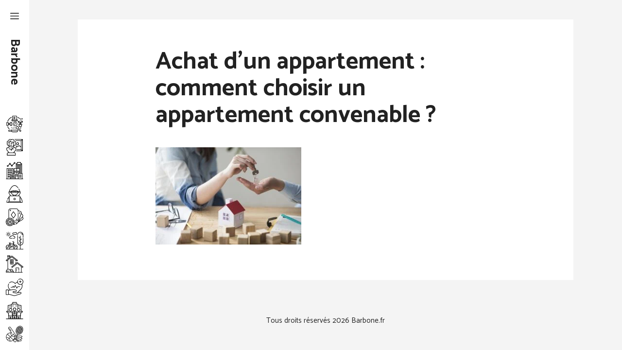

--- FILE ---
content_type: text/html; charset=UTF-8
request_url: https://www.barbone.fr/maison/achat-appartement-comment-choisir-un-appartement-convenable.html/attachment/achat-dun-appartement-comment-choisir-un-appartement-convenable
body_size: 13904
content:
<!DOCTYPE html>
<html lang="fr-FR">
<head>
	<meta charset="UTF-8">
	<meta name='robots' content='index, follow, max-image-preview:large, max-snippet:-1, max-video-preview:-1' />
	<style>img:is([sizes="auto" i], [sizes^="auto," i]) { contain-intrinsic-size: 3000px 1500px }</style>
	<meta name="viewport" content="width=device-width, initial-scale=1">
	<!-- This site is optimized with the Yoast SEO plugin v26.8 - https://yoast.com/product/yoast-seo-wordpress/ -->
	<title>Achat d’un appartement : comment choisir un appartement convenable ?</title>
	<link rel="canonical" href="https://www.barbone.fr/maison/achat-appartement-comment-choisir-un-appartement-convenable.html/attachment/achat-dun-appartement-comment-choisir-un-appartement-convenable" />
	<meta property="og:locale" content="fr_FR" />
	<meta property="og:type" content="article" />
	<meta property="og:title" content="Achat d’un appartement : comment choisir un appartement convenable ?" />
	<meta property="og:url" content="https://www.barbone.fr/maison/achat-appartement-comment-choisir-un-appartement-convenable.html/attachment/achat-dun-appartement-comment-choisir-un-appartement-convenable" />
	<meta property="og:site_name" content="Barbone" />
	<meta property="og:image" content="https://www.barbone.fr/maison/achat-appartement-comment-choisir-un-appartement-convenable.html/attachment/achat-dun-appartement-comment-choisir-un-appartement-convenable" />
	<meta property="og:image:width" content="1" />
	<meta property="og:image:height" content="1" />
	<meta property="og:image:type" content="image/jpeg" />
	<meta name="twitter:card" content="summary_large_image" />
	<script type="application/ld+json" class="yoast-schema-graph">{"@context":"https://schema.org","@graph":[{"@type":"WebPage","@id":"https://www.barbone.fr/wp-content/uploads/2023/02/acheter-un-appartement.jpg","url":"https://www.barbone.fr/wp-content/uploads/2023/02/acheter-un-appartement.jpg","name":"Achat d’un appartement : comment choisir un appartement convenable ?","isPartOf":{"@id":"https://www.barbone.fr/#website"},"primaryImageOfPage":{"@id":"https://www.barbone.fr/wp-content/uploads/2023/02/acheter-un-appartement.jpg#primaryimage"},"image":{"@id":"https://www.barbone.fr/wp-content/uploads/2023/02/acheter-un-appartement.jpg#primaryimage"},"thumbnailUrl":"https://www.barbone.fr/wp-content/uploads/2023/02/acheter-un-appartement.jpg","datePublished":"2023-02-08T08:20:47+00:00","breadcrumb":{"@id":"https://www.barbone.fr/wp-content/uploads/2023/02/acheter-un-appartement.jpg#breadcrumb"},"inLanguage":"fr-FR","potentialAction":[{"@type":"ReadAction","target":["https://www.barbone.fr/wp-content/uploads/2023/02/acheter-un-appartement.jpg"]}]},{"@type":"ImageObject","inLanguage":"fr-FR","@id":"https://www.barbone.fr/wp-content/uploads/2023/02/acheter-un-appartement.jpg#primaryimage","url":"https://www.barbone.fr/wp-content/uploads/2023/02/acheter-un-appartement.jpg","contentUrl":"https://www.barbone.fr/wp-content/uploads/2023/02/acheter-un-appartement.jpg","width":2000,"height":1333,"caption":"Achat d’un appartement : comment choisir un appartement convenable ?"},{"@type":"BreadcrumbList","@id":"https://www.barbone.fr/wp-content/uploads/2023/02/acheter-un-appartement.jpg#breadcrumb","itemListElement":[{"@type":"ListItem","position":1,"name":"Accueil","item":"https://www.barbone.fr/"},{"@type":"ListItem","position":2,"name":"Achat d’un appartement : comment choisir un appartement convenable ?","item":"https://www.barbone.fr/maison/achat-appartement-comment-choisir-un-appartement-convenable.html"},{"@type":"ListItem","position":3,"name":"Achat d’un appartement : comment choisir un appartement convenable ?"}]},{"@type":"WebSite","@id":"https://www.barbone.fr/#website","url":"https://www.barbone.fr/","name":"Barbone","description":"","potentialAction":[{"@type":"SearchAction","target":{"@type":"EntryPoint","urlTemplate":"https://www.barbone.fr/?s={search_term_string}"},"query-input":{"@type":"PropertyValueSpecification","valueRequired":true,"valueName":"search_term_string"}}],"inLanguage":"fr-FR"}]}</script>
	<!-- / Yoast SEO plugin. -->


<link href='https://fonts.gstatic.com' crossorigin rel='preconnect' />
<link href='https://fonts.googleapis.com' crossorigin rel='preconnect' />
<link rel="alternate" type="application/rss+xml" title="Barbone &raquo; Flux" href="https://www.barbone.fr/feed" />
<link rel="alternate" type="application/rss+xml" title="Barbone &raquo; Flux des commentaires" href="https://www.barbone.fr/comments/feed" />
<script>
window._wpemojiSettings = {"baseUrl":"https:\/\/s.w.org\/images\/core\/emoji\/16.0.1\/72x72\/","ext":".png","svgUrl":"https:\/\/s.w.org\/images\/core\/emoji\/16.0.1\/svg\/","svgExt":".svg","source":{"concatemoji":"https:\/\/www.barbone.fr\/wp-includes\/js\/wp-emoji-release.min.js?ver=6.8.3"}};
/*! This file is auto-generated */
!function(s,n){var o,i,e;function c(e){try{var t={supportTests:e,timestamp:(new Date).valueOf()};sessionStorage.setItem(o,JSON.stringify(t))}catch(e){}}function p(e,t,n){e.clearRect(0,0,e.canvas.width,e.canvas.height),e.fillText(t,0,0);var t=new Uint32Array(e.getImageData(0,0,e.canvas.width,e.canvas.height).data),a=(e.clearRect(0,0,e.canvas.width,e.canvas.height),e.fillText(n,0,0),new Uint32Array(e.getImageData(0,0,e.canvas.width,e.canvas.height).data));return t.every(function(e,t){return e===a[t]})}function u(e,t){e.clearRect(0,0,e.canvas.width,e.canvas.height),e.fillText(t,0,0);for(var n=e.getImageData(16,16,1,1),a=0;a<n.data.length;a++)if(0!==n.data[a])return!1;return!0}function f(e,t,n,a){switch(t){case"flag":return n(e,"\ud83c\udff3\ufe0f\u200d\u26a7\ufe0f","\ud83c\udff3\ufe0f\u200b\u26a7\ufe0f")?!1:!n(e,"\ud83c\udde8\ud83c\uddf6","\ud83c\udde8\u200b\ud83c\uddf6")&&!n(e,"\ud83c\udff4\udb40\udc67\udb40\udc62\udb40\udc65\udb40\udc6e\udb40\udc67\udb40\udc7f","\ud83c\udff4\u200b\udb40\udc67\u200b\udb40\udc62\u200b\udb40\udc65\u200b\udb40\udc6e\u200b\udb40\udc67\u200b\udb40\udc7f");case"emoji":return!a(e,"\ud83e\udedf")}return!1}function g(e,t,n,a){var r="undefined"!=typeof WorkerGlobalScope&&self instanceof WorkerGlobalScope?new OffscreenCanvas(300,150):s.createElement("canvas"),o=r.getContext("2d",{willReadFrequently:!0}),i=(o.textBaseline="top",o.font="600 32px Arial",{});return e.forEach(function(e){i[e]=t(o,e,n,a)}),i}function t(e){var t=s.createElement("script");t.src=e,t.defer=!0,s.head.appendChild(t)}"undefined"!=typeof Promise&&(o="wpEmojiSettingsSupports",i=["flag","emoji"],n.supports={everything:!0,everythingExceptFlag:!0},e=new Promise(function(e){s.addEventListener("DOMContentLoaded",e,{once:!0})}),new Promise(function(t){var n=function(){try{var e=JSON.parse(sessionStorage.getItem(o));if("object"==typeof e&&"number"==typeof e.timestamp&&(new Date).valueOf()<e.timestamp+604800&&"object"==typeof e.supportTests)return e.supportTests}catch(e){}return null}();if(!n){if("undefined"!=typeof Worker&&"undefined"!=typeof OffscreenCanvas&&"undefined"!=typeof URL&&URL.createObjectURL&&"undefined"!=typeof Blob)try{var e="postMessage("+g.toString()+"("+[JSON.stringify(i),f.toString(),p.toString(),u.toString()].join(",")+"));",a=new Blob([e],{type:"text/javascript"}),r=new Worker(URL.createObjectURL(a),{name:"wpTestEmojiSupports"});return void(r.onmessage=function(e){c(n=e.data),r.terminate(),t(n)})}catch(e){}c(n=g(i,f,p,u))}t(n)}).then(function(e){for(var t in e)n.supports[t]=e[t],n.supports.everything=n.supports.everything&&n.supports[t],"flag"!==t&&(n.supports.everythingExceptFlag=n.supports.everythingExceptFlag&&n.supports[t]);n.supports.everythingExceptFlag=n.supports.everythingExceptFlag&&!n.supports.flag,n.DOMReady=!1,n.readyCallback=function(){n.DOMReady=!0}}).then(function(){return e}).then(function(){var e;n.supports.everything||(n.readyCallback(),(e=n.source||{}).concatemoji?t(e.concatemoji):e.wpemoji&&e.twemoji&&(t(e.twemoji),t(e.wpemoji)))}))}((window,document),window._wpemojiSettings);
</script>
<link rel='stylesheet' id='menu-icon-font-awesome-css' href='https://www.barbone.fr/wp-content/plugins/menu-icons/css/fontawesome/css/all.min.css?ver=5.15.4' media='all' />
<link rel='stylesheet' id='menu-icons-extra-css' href='https://www.barbone.fr/wp-content/plugins/menu-icons/css/extra.min.css?ver=0.13.20' media='all' />
<style id='wp-emoji-styles-inline-css'>

	img.wp-smiley, img.emoji {
		display: inline !important;
		border: none !important;
		box-shadow: none !important;
		height: 1em !important;
		width: 1em !important;
		margin: 0 0.07em !important;
		vertical-align: -0.1em !important;
		background: none !important;
		padding: 0 !important;
	}
</style>
<link rel='stylesheet' id='wp-block-library-css' href='https://www.barbone.fr/wp-includes/css/dist/block-library/style.min.css?ver=6.8.3' media='all' />
<style id='classic-theme-styles-inline-css'>
/*! This file is auto-generated */
.wp-block-button__link{color:#fff;background-color:#32373c;border-radius:9999px;box-shadow:none;text-decoration:none;padding:calc(.667em + 2px) calc(1.333em + 2px);font-size:1.125em}.wp-block-file__button{background:#32373c;color:#fff;text-decoration:none}
</style>
<style id='affimax-box-style-inline-css'>


</style>
<style id='merpress-mermaidjs-style-inline-css'>
.mermaid svg,.wp-block-merpress-mermaidjs img{display:block;margin:auto}.diagram-source-image>.mermaid,.diagram-source-mermaid>img{display:none}.mermaid-error{opacity:.5}.wp-block-merpress-mermaidjs.alignwide img{margin-left:auto;margin-right:auto;max-width:var(--wp--style--global--wide-size)}.wp-block-merpress-mermaidjs.alignfull img{width:100%}.wp-block-merpress-mermaidjs.alignleft img{float:left;margin-right:1em;max-width:50%}.wp-block-merpress-mermaidjs.alignright img{float:right;margin-left:1em;max-width:50%}.wp-block-merpress-mermaidjs:not(.alignleft,.alignright,.alignfull,.alignwide) img{max-width:var(--wp--style--global--content-size)}

</style>
<style id='safe-svg-svg-icon-style-inline-css'>
.safe-svg-cover{text-align:center}.safe-svg-cover .safe-svg-inside{display:inline-block;max-width:100%}.safe-svg-cover svg{fill:currentColor;height:100%;max-height:100%;max-width:100%;width:100%}

</style>
<style id='global-styles-inline-css'>
:root{--wp--preset--aspect-ratio--square: 1;--wp--preset--aspect-ratio--4-3: 4/3;--wp--preset--aspect-ratio--3-4: 3/4;--wp--preset--aspect-ratio--3-2: 3/2;--wp--preset--aspect-ratio--2-3: 2/3;--wp--preset--aspect-ratio--16-9: 16/9;--wp--preset--aspect-ratio--9-16: 9/16;--wp--preset--color--black: #000000;--wp--preset--color--cyan-bluish-gray: #abb8c3;--wp--preset--color--white: #ffffff;--wp--preset--color--pale-pink: #f78da7;--wp--preset--color--vivid-red: #cf2e2e;--wp--preset--color--luminous-vivid-orange: #ff6900;--wp--preset--color--luminous-vivid-amber: #fcb900;--wp--preset--color--light-green-cyan: #7bdcb5;--wp--preset--color--vivid-green-cyan: #00d084;--wp--preset--color--pale-cyan-blue: #8ed1fc;--wp--preset--color--vivid-cyan-blue: #0693e3;--wp--preset--color--vivid-purple: #9b51e0;--wp--preset--color--contrast: var(--contrast);--wp--preset--color--contrast-2: var(--contrast-2);--wp--preset--color--contrast-3: var(--contrast-3);--wp--preset--color--base: var(--base);--wp--preset--color--base-2: var(--base-2);--wp--preset--color--base-3: var(--base-3);--wp--preset--color--accent: var(--accent);--wp--preset--gradient--vivid-cyan-blue-to-vivid-purple: linear-gradient(135deg,rgba(6,147,227,1) 0%,rgb(155,81,224) 100%);--wp--preset--gradient--light-green-cyan-to-vivid-green-cyan: linear-gradient(135deg,rgb(122,220,180) 0%,rgb(0,208,130) 100%);--wp--preset--gradient--luminous-vivid-amber-to-luminous-vivid-orange: linear-gradient(135deg,rgba(252,185,0,1) 0%,rgba(255,105,0,1) 100%);--wp--preset--gradient--luminous-vivid-orange-to-vivid-red: linear-gradient(135deg,rgba(255,105,0,1) 0%,rgb(207,46,46) 100%);--wp--preset--gradient--very-light-gray-to-cyan-bluish-gray: linear-gradient(135deg,rgb(238,238,238) 0%,rgb(169,184,195) 100%);--wp--preset--gradient--cool-to-warm-spectrum: linear-gradient(135deg,rgb(74,234,220) 0%,rgb(151,120,209) 20%,rgb(207,42,186) 40%,rgb(238,44,130) 60%,rgb(251,105,98) 80%,rgb(254,248,76) 100%);--wp--preset--gradient--blush-light-purple: linear-gradient(135deg,rgb(255,206,236) 0%,rgb(152,150,240) 100%);--wp--preset--gradient--blush-bordeaux: linear-gradient(135deg,rgb(254,205,165) 0%,rgb(254,45,45) 50%,rgb(107,0,62) 100%);--wp--preset--gradient--luminous-dusk: linear-gradient(135deg,rgb(255,203,112) 0%,rgb(199,81,192) 50%,rgb(65,88,208) 100%);--wp--preset--gradient--pale-ocean: linear-gradient(135deg,rgb(255,245,203) 0%,rgb(182,227,212) 50%,rgb(51,167,181) 100%);--wp--preset--gradient--electric-grass: linear-gradient(135deg,rgb(202,248,128) 0%,rgb(113,206,126) 100%);--wp--preset--gradient--midnight: linear-gradient(135deg,rgb(2,3,129) 0%,rgb(40,116,252) 100%);--wp--preset--font-size--small: 13px;--wp--preset--font-size--medium: 20px;--wp--preset--font-size--large: 36px;--wp--preset--font-size--x-large: 42px;--wp--preset--spacing--20: 0.44rem;--wp--preset--spacing--30: 0.67rem;--wp--preset--spacing--40: 1rem;--wp--preset--spacing--50: 1.5rem;--wp--preset--spacing--60: 2.25rem;--wp--preset--spacing--70: 3.38rem;--wp--preset--spacing--80: 5.06rem;--wp--preset--shadow--natural: 6px 6px 9px rgba(0, 0, 0, 0.2);--wp--preset--shadow--deep: 12px 12px 50px rgba(0, 0, 0, 0.4);--wp--preset--shadow--sharp: 6px 6px 0px rgba(0, 0, 0, 0.2);--wp--preset--shadow--outlined: 6px 6px 0px -3px rgba(255, 255, 255, 1), 6px 6px rgba(0, 0, 0, 1);--wp--preset--shadow--crisp: 6px 6px 0px rgba(0, 0, 0, 1);}:where(.is-layout-flex){gap: 0.5em;}:where(.is-layout-grid){gap: 0.5em;}body .is-layout-flex{display: flex;}.is-layout-flex{flex-wrap: wrap;align-items: center;}.is-layout-flex > :is(*, div){margin: 0;}body .is-layout-grid{display: grid;}.is-layout-grid > :is(*, div){margin: 0;}:where(.wp-block-columns.is-layout-flex){gap: 2em;}:where(.wp-block-columns.is-layout-grid){gap: 2em;}:where(.wp-block-post-template.is-layout-flex){gap: 1.25em;}:where(.wp-block-post-template.is-layout-grid){gap: 1.25em;}.has-black-color{color: var(--wp--preset--color--black) !important;}.has-cyan-bluish-gray-color{color: var(--wp--preset--color--cyan-bluish-gray) !important;}.has-white-color{color: var(--wp--preset--color--white) !important;}.has-pale-pink-color{color: var(--wp--preset--color--pale-pink) !important;}.has-vivid-red-color{color: var(--wp--preset--color--vivid-red) !important;}.has-luminous-vivid-orange-color{color: var(--wp--preset--color--luminous-vivid-orange) !important;}.has-luminous-vivid-amber-color{color: var(--wp--preset--color--luminous-vivid-amber) !important;}.has-light-green-cyan-color{color: var(--wp--preset--color--light-green-cyan) !important;}.has-vivid-green-cyan-color{color: var(--wp--preset--color--vivid-green-cyan) !important;}.has-pale-cyan-blue-color{color: var(--wp--preset--color--pale-cyan-blue) !important;}.has-vivid-cyan-blue-color{color: var(--wp--preset--color--vivid-cyan-blue) !important;}.has-vivid-purple-color{color: var(--wp--preset--color--vivid-purple) !important;}.has-black-background-color{background-color: var(--wp--preset--color--black) !important;}.has-cyan-bluish-gray-background-color{background-color: var(--wp--preset--color--cyan-bluish-gray) !important;}.has-white-background-color{background-color: var(--wp--preset--color--white) !important;}.has-pale-pink-background-color{background-color: var(--wp--preset--color--pale-pink) !important;}.has-vivid-red-background-color{background-color: var(--wp--preset--color--vivid-red) !important;}.has-luminous-vivid-orange-background-color{background-color: var(--wp--preset--color--luminous-vivid-orange) !important;}.has-luminous-vivid-amber-background-color{background-color: var(--wp--preset--color--luminous-vivid-amber) !important;}.has-light-green-cyan-background-color{background-color: var(--wp--preset--color--light-green-cyan) !important;}.has-vivid-green-cyan-background-color{background-color: var(--wp--preset--color--vivid-green-cyan) !important;}.has-pale-cyan-blue-background-color{background-color: var(--wp--preset--color--pale-cyan-blue) !important;}.has-vivid-cyan-blue-background-color{background-color: var(--wp--preset--color--vivid-cyan-blue) !important;}.has-vivid-purple-background-color{background-color: var(--wp--preset--color--vivid-purple) !important;}.has-black-border-color{border-color: var(--wp--preset--color--black) !important;}.has-cyan-bluish-gray-border-color{border-color: var(--wp--preset--color--cyan-bluish-gray) !important;}.has-white-border-color{border-color: var(--wp--preset--color--white) !important;}.has-pale-pink-border-color{border-color: var(--wp--preset--color--pale-pink) !important;}.has-vivid-red-border-color{border-color: var(--wp--preset--color--vivid-red) !important;}.has-luminous-vivid-orange-border-color{border-color: var(--wp--preset--color--luminous-vivid-orange) !important;}.has-luminous-vivid-amber-border-color{border-color: var(--wp--preset--color--luminous-vivid-amber) !important;}.has-light-green-cyan-border-color{border-color: var(--wp--preset--color--light-green-cyan) !important;}.has-vivid-green-cyan-border-color{border-color: var(--wp--preset--color--vivid-green-cyan) !important;}.has-pale-cyan-blue-border-color{border-color: var(--wp--preset--color--pale-cyan-blue) !important;}.has-vivid-cyan-blue-border-color{border-color: var(--wp--preset--color--vivid-cyan-blue) !important;}.has-vivid-purple-border-color{border-color: var(--wp--preset--color--vivid-purple) !important;}.has-vivid-cyan-blue-to-vivid-purple-gradient-background{background: var(--wp--preset--gradient--vivid-cyan-blue-to-vivid-purple) !important;}.has-light-green-cyan-to-vivid-green-cyan-gradient-background{background: var(--wp--preset--gradient--light-green-cyan-to-vivid-green-cyan) !important;}.has-luminous-vivid-amber-to-luminous-vivid-orange-gradient-background{background: var(--wp--preset--gradient--luminous-vivid-amber-to-luminous-vivid-orange) !important;}.has-luminous-vivid-orange-to-vivid-red-gradient-background{background: var(--wp--preset--gradient--luminous-vivid-orange-to-vivid-red) !important;}.has-very-light-gray-to-cyan-bluish-gray-gradient-background{background: var(--wp--preset--gradient--very-light-gray-to-cyan-bluish-gray) !important;}.has-cool-to-warm-spectrum-gradient-background{background: var(--wp--preset--gradient--cool-to-warm-spectrum) !important;}.has-blush-light-purple-gradient-background{background: var(--wp--preset--gradient--blush-light-purple) !important;}.has-blush-bordeaux-gradient-background{background: var(--wp--preset--gradient--blush-bordeaux) !important;}.has-luminous-dusk-gradient-background{background: var(--wp--preset--gradient--luminous-dusk) !important;}.has-pale-ocean-gradient-background{background: var(--wp--preset--gradient--pale-ocean) !important;}.has-electric-grass-gradient-background{background: var(--wp--preset--gradient--electric-grass) !important;}.has-midnight-gradient-background{background: var(--wp--preset--gradient--midnight) !important;}.has-small-font-size{font-size: var(--wp--preset--font-size--small) !important;}.has-medium-font-size{font-size: var(--wp--preset--font-size--medium) !important;}.has-large-font-size{font-size: var(--wp--preset--font-size--large) !important;}.has-x-large-font-size{font-size: var(--wp--preset--font-size--x-large) !important;}
:where(.wp-block-post-template.is-layout-flex){gap: 1.25em;}:where(.wp-block-post-template.is-layout-grid){gap: 1.25em;}
:where(.wp-block-columns.is-layout-flex){gap: 2em;}:where(.wp-block-columns.is-layout-grid){gap: 2em;}
:root :where(.wp-block-pullquote){font-size: 1.5em;line-height: 1.6;}
</style>
<link rel='stylesheet' id='afxshop-css' href='https://www.barbone.fr/wp-content/plugins/affimax/css/style.css?ver=2.9.0' media='all' />
<style id='afxshop-inline-css'>
.icon-rank i {color:#bc00bc;text-shadow: 1px 1px 1px #ccc}
.afxshop .afxshop-button, .btnafx, .afxshop-small .afxshop-price, .afx_arrow_next, .afx_arrow_prev {background-color:#bc00bc !important}
.afxshop .afx-border .afxshop-button, .afx-border .btnafx, .afxshop-small .afx-border .afxshop-price {background-color:transparent !important; color:#bc00bc !important; border:2px solid #bc00bc; }.afxshop-small .afx-border .afxshop-price, .afxshop .afx-border .afxshop-button, .afx-border a.btnafx { text-shadow: none; }
.afxshop .afxshop-autodescr {overflow: hidden; text-overflow: ellipsis; display: -webkit-box; -webkit-line-clamp: 6; -webkit-box-orient: vertical;}
.afxshop-grid .afxshop-item {flex: 1 0 calc(33% - 1em)}
.afxshop-date span::before, .mtn_content span::before { content: "Prix mis à jour le "; }
</style>
<link rel='stylesheet' id='contact-form-7-css' href='https://www.barbone.fr/wp-content/plugins/contact-form-7/includes/css/styles.css?ver=6.1.4' media='all' />
<link rel='stylesheet' id='page-list-style-css' href='https://www.barbone.fr/wp-content/plugins/page-list/css/page-list.css?ver=5.9' media='all' />
<link rel='stylesheet' id='generate-style-css' href='https://www.barbone.fr/wp-content/themes/generatepress/assets/css/main.min.css?ver=3.6.0' media='all' />
<style id='generate-style-inline-css'>
body{background-color:var(--base);color:var(--contrast);}a{color:var(--accent);}a:hover, a:focus, a:active{color:var(--contrast);}.grid-container{max-width:1100px;}.wp-block-group__inner-container{max-width:1100px;margin-left:auto;margin-right:auto;}:root{--contrast:#222222;--contrast-2:#515151;--contrast-3:#7a8896;--base:#f4f4f4;--base-2:#f7f8f9;--base-3:#ffffff;--accent:#ae82d8;}:root .has-contrast-color{color:var(--contrast);}:root .has-contrast-background-color{background-color:var(--contrast);}:root .has-contrast-2-color{color:var(--contrast-2);}:root .has-contrast-2-background-color{background-color:var(--contrast-2);}:root .has-contrast-3-color{color:var(--contrast-3);}:root .has-contrast-3-background-color{background-color:var(--contrast-3);}:root .has-base-color{color:var(--base);}:root .has-base-background-color{background-color:var(--base);}:root .has-base-2-color{color:var(--base-2);}:root .has-base-2-background-color{background-color:var(--base-2);}:root .has-base-3-color{color:var(--base-3);}:root .has-base-3-background-color{background-color:var(--base-3);}:root .has-accent-color{color:var(--accent);}:root .has-accent-background-color{background-color:var(--accent);}body, button, input, select, textarea{font-family:Catamaran, sans-serif;font-size:19px;}body{line-height:1.9;}.main-title{font-size:25px;}.main-navigation a, .main-navigation .menu-toggle, .main-navigation .menu-bar-items{font-size:18px;}.widget-title{font-weight:bold;}h1{font-weight:bold;font-size:50px;line-height:1.1;}h2{font-weight:bold;font-size:40px;}h3{font-weight:bold;font-size:26px;}.top-bar{background-color:#636363;color:#ffffff;}.top-bar a{color:#ffffff;}.top-bar a:hover{color:#303030;}.site-header{background-color:var(--base-3);color:var(--contrast-2);}.site-header a{color:var(--contrast-2);}.main-title a,.main-title a:hover{color:var(--contrast);}.site-description{color:var(--contrast-3);}.mobile-menu-control-wrapper .menu-toggle,.mobile-menu-control-wrapper .menu-toggle:hover,.mobile-menu-control-wrapper .menu-toggle:focus,.has-inline-mobile-toggle #site-navigation.toggled{background-color:rgba(0, 0, 0, 0.02);}.main-navigation,.main-navigation ul ul{background-color:var(--base-3);}.main-navigation .main-nav ul li a, .main-navigation .menu-toggle, .main-navigation .menu-bar-items{color:var(--contrast);}.main-navigation .main-nav ul li:not([class*="current-menu-"]):hover > a, .main-navigation .main-nav ul li:not([class*="current-menu-"]):focus > a, .main-navigation .main-nav ul li.sfHover:not([class*="current-menu-"]) > a, .main-navigation .menu-bar-item:hover > a, .main-navigation .menu-bar-item.sfHover > a{color:var(--accent);background-color:var(--base-3);}button.menu-toggle:hover,button.menu-toggle:focus{color:var(--contrast);}.main-navigation .main-nav ul li[class*="current-menu-"] > a{color:var(--accent);background-color:var(--base-3);}.navigation-search input[type="search"],.navigation-search input[type="search"]:active, .navigation-search input[type="search"]:focus, .main-navigation .main-nav ul li.search-item.active > a, .main-navigation .menu-bar-items .search-item.active > a{color:var(--accent);background-color:var(--base-3);}.main-navigation ul ul{background-color:var(--contrast-2);}.main-navigation .main-nav ul ul li a{color:var(--contrast-2);}.main-navigation .main-nav ul ul li:not([class*="current-menu-"]):hover > a,.main-navigation .main-nav ul ul li:not([class*="current-menu-"]):focus > a, .main-navigation .main-nav ul ul li.sfHover:not([class*="current-menu-"]) > a{color:var(--contrast-3);background-color:var(--contrast-2);}.main-navigation .main-nav ul ul li[class*="current-menu-"] > a{color:var(--contrast-3);background-color:var(--contrast-2);}.separate-containers .inside-article, .separate-containers .comments-area, .separate-containers .page-header, .one-container .container, .separate-containers .paging-navigation, .inside-page-header{background-color:var(--base-3);}.entry-title a{color:var(--contrast);}.entry-title a:hover{color:var(--accent);}.entry-meta{color:var(--contrast-2);}.entry-meta a{color:var(--contrast-2);}.entry-meta a:hover{color:var(--accent);}h3{color:var(--contrast-3);}.sidebar .widget{background-color:var(--base-3);}.sidebar .widget .widget-title{color:var(--contrast);}.footer-widgets .widget-title{color:var(--contrast);}.site-info{color:var(--contrast);}.site-info a{color:#7a7a7a;}.site-info a:hover{color:#606060;}.footer-bar .widget_nav_menu .current-menu-item a{color:#606060;}input[type="text"],input[type="email"],input[type="url"],input[type="password"],input[type="search"],input[type="tel"],input[type="number"],textarea,select{color:#666666;background-color:#fafafa;border-color:#cccccc;}input[type="text"]:focus,input[type="email"]:focus,input[type="url"]:focus,input[type="password"]:focus,input[type="search"]:focus,input[type="tel"]:focus,input[type="number"]:focus,textarea:focus,select:focus{color:#666666;background-color:#ffffff;border-color:#bfbfbf;}button,html input[type="button"],input[type="reset"],input[type="submit"],a.button,a.wp-block-button__link:not(.has-background){color:var(--base-3);background-color:var(--contrast);}button:hover,html input[type="button"]:hover,input[type="reset"]:hover,input[type="submit"]:hover,a.button:hover,button:focus,html input[type="button"]:focus,input[type="reset"]:focus,input[type="submit"]:focus,a.button:focus,a.wp-block-button__link:not(.has-background):active,a.wp-block-button__link:not(.has-background):focus,a.wp-block-button__link:not(.has-background):hover{color:var(--base-3);background-color:var(--accent);}a.generate-back-to-top{background-color:rgba( 0,0,0,0.4 );color:#ffffff;}a.generate-back-to-top:hover,a.generate-back-to-top:focus{background-color:rgba( 0,0,0,0.6 );color:#ffffff;}:root{--gp-search-modal-bg-color:var(--base-3);--gp-search-modal-text-color:var(--contrast);--gp-search-modal-overlay-bg-color:rgba(0,0,0,0.2);}@media (max-width: 768px){.main-navigation .menu-bar-item:hover > a, .main-navigation .menu-bar-item.sfHover > a{background:none;color:var(--contrast);}}.inside-top-bar{padding:10px;}.inside-top-bar.grid-container{max-width:1120px;}.inside-header{padding:40px;}.inside-header.grid-container{max-width:1180px;}.separate-containers .inside-article, .separate-containers .comments-area, .separate-containers .page-header, .separate-containers .paging-navigation, .one-container .site-content, .inside-page-header{padding:60px;}.site-main .wp-block-group__inner-container{padding:60px;}.separate-containers .paging-navigation{padding-top:20px;padding-bottom:20px;}.entry-content .alignwide, body:not(.no-sidebar) .entry-content .alignfull{margin-left:-60px;width:calc(100% + 120px);max-width:calc(100% + 120px);}.one-container.right-sidebar .site-main,.one-container.both-right .site-main{margin-right:60px;}.one-container.left-sidebar .site-main,.one-container.both-left .site-main{margin-left:60px;}.one-container.both-sidebars .site-main{margin:0px 60px 0px 60px;}.sidebar .widget, .page-header, .widget-area .main-navigation, .site-main > *{margin-bottom:41px;}.separate-containers .site-main{margin:41px;}.both-right .inside-left-sidebar,.both-left .inside-left-sidebar{margin-right:20px;}.both-right .inside-right-sidebar,.both-left .inside-right-sidebar{margin-left:20px;}.one-container.archive .post:not(:last-child):not(.is-loop-template-item), .one-container.blog .post:not(:last-child):not(.is-loop-template-item){padding-bottom:60px;}.separate-containers .featured-image{margin-top:41px;}.separate-containers .inside-right-sidebar, .separate-containers .inside-left-sidebar{margin-top:41px;margin-bottom:41px;}.main-navigation .main-nav ul li a,.menu-toggle,.main-navigation .menu-bar-item > a{padding-left:12px;padding-right:12px;line-height:70px;}.main-navigation .main-nav ul ul li a{padding:10px 12px 10px 12px;}.navigation-search input[type="search"]{height:70px;}.rtl .menu-item-has-children .dropdown-menu-toggle{padding-left:12px;}.menu-item-has-children .dropdown-menu-toggle{padding-right:12px;}.rtl .main-navigation .main-nav ul li.menu-item-has-children > a{padding-right:12px;}.widget-area .widget{padding:50px;}.footer-widgets-container.grid-container{max-width:1180px;}.inside-site-info{padding:30px;}.inside-site-info.grid-container{max-width:1160px;}@media (max-width:768px){.separate-containers .inside-article, .separate-containers .comments-area, .separate-containers .page-header, .separate-containers .paging-navigation, .one-container .site-content, .inside-page-header{padding:30px;}.site-main .wp-block-group__inner-container{padding:30px;}.inside-site-info{padding-right:10px;padding-left:10px;}.entry-content .alignwide, body:not(.no-sidebar) .entry-content .alignfull{margin-left:-30px;width:calc(100% + 60px);max-width:calc(100% + 60px);}.one-container .site-main .paging-navigation{margin-bottom:41px;}}/* End cached CSS */.is-right-sidebar{width:30%;}.is-left-sidebar{width:25%;}.site-content .content-area{width:100%;}@media (max-width: 768px){.main-navigation .menu-toggle,.sidebar-nav-mobile:not(#sticky-placeholder){display:block;}.main-navigation ul,.gen-sidebar-nav,.main-navigation:not(.slideout-navigation):not(.toggled) .main-nav > ul,.has-inline-mobile-toggle #site-navigation .inside-navigation > *:not(.navigation-search):not(.main-nav){display:none;}.nav-align-right .inside-navigation,.nav-align-center .inside-navigation{justify-content:space-between;}}
.dynamic-author-image-rounded{border-radius:100%;}.dynamic-featured-image, .dynamic-author-image{vertical-align:middle;}.one-container.blog .dynamic-content-template:not(:last-child), .one-container.archive .dynamic-content-template:not(:last-child){padding-bottom:0px;}.dynamic-entry-excerpt > p:last-child{margin-bottom:0px;}
.main-navigation.slideout-navigation .main-nav > ul > li > a{line-height:45px;}
</style>
<link rel='stylesheet' id='generate-child-css' href='https://www.barbone.fr/wp-content/themes/template/style.css?ver=1747218505' media='all' />
<link rel='stylesheet' id='generate-google-fonts-css' href='https://fonts.googleapis.com/css?family=Catamaran%3A300%2Cregular%2C500%2C600%2C700&#038;display=auto&#038;ver=3.6.0' media='all' />
<link rel='stylesheet' id='recent-posts-widget-with-thumbnails-public-style-css' href='https://www.barbone.fr/wp-content/plugins/recent-posts-widget-with-thumbnails/public.css?ver=7.1.1' media='all' />
<link rel='stylesheet' id='tablepress-default-css' href='https://www.barbone.fr/wp-content/plugins/tablepress/css/build/default.css?ver=3.2.6' media='all' />
<style id='generateblocks-inline-css'>
:root{--gb-container-width:1100px;}.gb-container .wp-block-image img{vertical-align:middle;}.gb-grid-wrapper .wp-block-image{margin-bottom:0;}.gb-highlight{background:none;}.gb-shape{line-height:0;}
</style>
<style id='kadence-blocks-global-variables-inline-css'>
:root {--global-kb-font-size-sm:clamp(0.8rem, 0.73rem + 0.217vw, 0.9rem);--global-kb-font-size-md:clamp(1.1rem, 0.995rem + 0.326vw, 1.25rem);--global-kb-font-size-lg:clamp(1.75rem, 1.576rem + 0.543vw, 2rem);--global-kb-font-size-xl:clamp(2.25rem, 1.728rem + 1.63vw, 3rem);--global-kb-font-size-xxl:clamp(2.5rem, 1.456rem + 3.26vw, 4rem);--global-kb-font-size-xxxl:clamp(2.75rem, 0.489rem + 7.065vw, 6rem);}:root {--global-palette1: #3182CE;--global-palette2: #2B6CB0;--global-palette3: #1A202C;--global-palette4: #2D3748;--global-palette5: #4A5568;--global-palette6: #718096;--global-palette7: #EDF2F7;--global-palette8: #F7FAFC;--global-palette9: #ffffff;}
</style>
<link rel='stylesheet' id='generate-offside-css' href='https://www.barbone.fr/wp-content/plugins/gp-premium/menu-plus/functions/css/offside.min.css?ver=2.5.5' media='all' />
<style id='generate-offside-inline-css'>
:root{--gp-slideout-width:265px;}.slideout-navigation, .slideout-navigation a{color:var(--contrast);}.slideout-navigation button.slideout-exit{color:var(--contrast);padding-left:12px;padding-right:12px;}.slide-opened nav.toggled .menu-toggle:before{display:none;}@media (max-width: 768px){.menu-bar-item.slideout-toggle{display:none;}}
</style>
<link rel='stylesheet' id='generate-navigation-branding-css' href='https://www.barbone.fr/wp-content/plugins/gp-premium/menu-plus/functions/css/navigation-branding-flex.min.css?ver=2.5.5' media='all' />
<style id='generate-navigation-branding-inline-css'>
@media (max-width: 768px){.site-header, #site-navigation, #sticky-navigation{display:none !important;opacity:0.0;}#mobile-header{display:block !important;width:100% !important;}#mobile-header .main-nav > ul{display:none;}#mobile-header.toggled .main-nav > ul, #mobile-header .menu-toggle, #mobile-header .mobile-bar-items{display:block;}#mobile-header .main-nav{-ms-flex:0 0 100%;flex:0 0 100%;-webkit-box-ordinal-group:5;-ms-flex-order:4;order:4;}}.main-navigation.has-branding.grid-container .navigation-branding, .main-navigation.has-branding:not(.grid-container) .inside-navigation:not(.grid-container) .navigation-branding{margin-left:10px;}.navigation-branding img, .site-logo.mobile-header-logo img{height:70px;width:auto;}.navigation-branding .main-title{line-height:70px;}@media (max-width: 1110px){#site-navigation .navigation-branding, #sticky-navigation .navigation-branding{margin-left:10px;}}@media (max-width: 768px){.main-navigation.has-branding.nav-align-center .menu-bar-items, .main-navigation.has-sticky-branding.navigation-stick.nav-align-center .menu-bar-items{margin-left:auto;}.navigation-branding{margin-right:auto;margin-left:10px;}.navigation-branding .main-title, .mobile-header-navigation .site-logo{margin-left:10px;}}
</style>
<link rel='stylesheet' id='rt_frontend_style-css' href='https://www.barbone.fr/wp-content/plugins/automatic-responsive-tables/css/style.css?ver=6.8.3' media='all' />
<!--[if lt IE 9]>
<link rel='stylesheet' id='art_ie_stylesheet-css' href='https://www.barbone.fr/wp-content/plugins/automatic-responsive-tables/css/style-ie.css?ver=6.8.3' media='all' />
<![endif]-->
<script src="https://www.barbone.fr/wp-content/plugins/merpress/public/mermaid.min.js?ver=11.9.0" id="mermaid-js"></script>
<script src="https://www.barbone.fr/wp-content/plugins/merpress/build/mermaid.js?ver=dd21009e403e0932fb5a" id="merpress-mermaidjs-script-2-js"></script>
<script src="https://www.barbone.fr/wp-includes/js/jquery/jquery.min.js?ver=3.7.1" id="jquery-core-js"></script>
<script src="https://www.barbone.fr/wp-includes/js/jquery/jquery-migrate.min.js?ver=3.4.1" id="jquery-migrate-js"></script>
<script id="link-juice-optimizer-js-extra">
var php_vars = {"ljo_clase":"ljoptimizer"};
</script>
<script src="https://www.barbone.fr/wp-content/plugins/link-juice-optimizer/public/js/link-juice-optimizer.js?ver=2.3.2" id="link-juice-optimizer-js"></script>
<script src="https://www.barbone.fr/wp-content/plugins/automatic-responsive-tables/js/script.js?ver=6.8.3" id="rt_frontend_script-js"></script>
<link rel="https://api.w.org/" href="https://www.barbone.fr/wp-json/" /><link rel="alternate" title="JSON" type="application/json" href="https://www.barbone.fr/wp-json/wp/v2/media/898" /><link rel="EditURI" type="application/rsd+xml" title="RSD" href="https://www.barbone.fr/xmlrpc.php?rsd" />
<meta name="generator" content="WordPress 6.8.3" />
<link rel='shortlink' href='https://www.barbone.fr/?p=898' />
<link rel="alternate" title="oEmbed (JSON)" type="application/json+oembed" href="https://www.barbone.fr/wp-json/oembed/1.0/embed?url=https%3A%2F%2Fwww.barbone.fr%2Fmaison%2Fachat-appartement-comment-choisir-un-appartement-convenable.html%2Fattachment%2Fachat-dun-appartement-comment-choisir-un-appartement-convenable" />
<link rel="alternate" title="oEmbed (XML)" type="text/xml+oembed" href="https://www.barbone.fr/wp-json/oembed/1.0/embed?url=https%3A%2F%2Fwww.barbone.fr%2Fmaison%2Fachat-appartement-comment-choisir-un-appartement-convenable.html%2Fattachment%2Fachat-dun-appartement-comment-choisir-un-appartement-convenable&#038;format=xml" />

<style>
a.ljoptimizer,
span.ljoptimizer {
	cursor: pointer;
}
a.ljoptimizer,
span.ljoptimizer {
	cursor: pointer; /* ajoute le curseur qui simule un lien */
}
</style>
<style>.recentcomments a{display:inline !important;padding:0 !important;margin:0 !important;}</style><link rel="icon" href="https://www.barbone.fr/wp-content/uploads/2023/02/bindle.svg" sizes="32x32" />
<link rel="icon" href="https://www.barbone.fr/wp-content/uploads/2023/02/bindle.svg" sizes="192x192" />
<link rel="apple-touch-icon" href="https://www.barbone.fr/wp-content/uploads/2023/02/bindle.svg" />
<meta name="msapplication-TileImage" content="https://www.barbone.fr/wp-content/uploads/2023/02/bindle.svg" />
		<style id="wp-custom-css">
			/* GeneratePress Site CSS */ /* Side menu CSS */

@media (min-width: 769px) {
	body {
		padding-left: 60px;
	}
	#site-navigation .navigation-branding {
    margin: 10px 0 auto;
}
.main-title {
    writing-mode: vertical-lr;
}
}

#site-navigation {
	position: fixed;
	left: 0;
	min-height: 100vh;
	max-width: 60px;
	overflow: hidden;
}

#site-navigation .inside-navigation {
	flex-direction: column;
	flex-wrap: nowrap;
	min-height: 100vh;
}

.admin-bar #site-navigation .inside-navigation {
	min-height: calc(100vh - 32px);
}



#content {
	padding: 40px;
}

#main,
.sidebar > .inside-right-sidebar,
.sidebar > .inside-left-sidebar{
	margin-top: 0;
	margin-bottom: 0;
}

#site-navigation .main-nav > ul {
	flex-direction: column;
}

.menu-bar-items {
	order: -10;
}

#site-navigation .rotate {
	transform: rotate(90deg);
	margin-bottom: auto;
	white-space: nowrap;
}

@media (max-width: 768px) {
	#site-navigation .menu-toggle {
		display: none;
	}
}

.site-footer {
  padding: 0 40px;
}

/* Narrow content */

.no-sidebar .inside-article > *,
.no-sidebar #comments,
.no-sidebar .nav-links {
	max-width: 700px;
	margin-left: auto;
	margin-right: auto;
}

.nav-links > * {
		padding: 5px 15px;
    border-width: 1px;
    border-style: solid;
    border-color: inherit;
}

.separate-containers .page-header {
	background: transparent;
	text-align: center;
	padding-top: 20px;
	padding-bottom: 20px;
}

/* Slideout navigation */
#generate-slideout-menu .main-nav {
	padding-bottom: 20px;
	border-bottom: 1px solid rgba(0,0,0,0.1);
}

.slideout-navigation .rpwwt-widget:after {
    display: table;
    content: "";
    clear: both;
}

.slideout-navigation .rpwwt-widget ul li img {
	margin: 0 10px 0 0;
}

.slideout-navigation .rpwwt-widget ul li {
	margin-bottom: 10px
}

.slideout-navigation .slideout-widget {
	margin-top: 30px;
}

.slideout-widget .widget-title {
	margin-bottom: 15px;
}

.slideout-navigation .fa {
	padding-right: 5px;
}

.slideout-navigation .fa-facebook-square {
	color: #3b5998;
}

.slideout-navigation .fa-twitter-square {
	color: #00aced;
}

.slideout-navigation .fa-instagram {
	color: #c32aa3;
} /* End GeneratePress Site CSS */
.main-navigation .main-nav ul li a {
		padding-left: 10px;
    padding-right: 10px;
    line-height: 41px;
}
#site-navigation .main-nav > ul {
    margin-bottom:10px;
}		</style>
		</head>

<body class="attachment wp-singular attachment-template-default single single-attachment postid-898 attachmentid-898 attachment-jpeg wp-embed-responsive wp-theme-generatepress wp-child-theme-template post-image-below-header post-image-aligned-center slideout-enabled slideout-both sticky-menu-fade mobile-header no-sidebar nav-below-header separate-containers header-aligned-left dropdown-hover" itemtype="https://schema.org/Blog" itemscope>
	<a class="screen-reader-text skip-link" href="#content" title="Aller au contenu">Aller au contenu</a>		<nav id="mobile-header" itemtype="https://schema.org/SiteNavigationElement" itemscope class="main-navigation mobile-header-navigation has-branding has-menu-bar-items">
			<div class="inside-navigation grid-container grid-parent">
				<div class="navigation-branding"><p class="main-title" itemprop="headline">
							<a href="https://www.barbone.fr/" rel="home">
								Barbone
							</a>
						</p></div>					<button class="menu-toggle" aria-controls="mobile-menu" aria-expanded="false">
						<span class="gp-icon icon-menu-bars"><svg viewBox="0 0 512 512" aria-hidden="true" xmlns="http://www.w3.org/2000/svg" width="1em" height="1em"><path d="M0 96c0-13.255 10.745-24 24-24h464c13.255 0 24 10.745 24 24s-10.745 24-24 24H24c-13.255 0-24-10.745-24-24zm0 160c0-13.255 10.745-24 24-24h464c13.255 0 24 10.745 24 24s-10.745 24-24 24H24c-13.255 0-24-10.745-24-24zm0 160c0-13.255 10.745-24 24-24h464c13.255 0 24 10.745 24 24s-10.745 24-24 24H24c-13.255 0-24-10.745-24-24z" /></svg><svg viewBox="0 0 512 512" aria-hidden="true" xmlns="http://www.w3.org/2000/svg" width="1em" height="1em"><path d="M71.029 71.029c9.373-9.372 24.569-9.372 33.942 0L256 222.059l151.029-151.03c9.373-9.372 24.569-9.372 33.942 0 9.372 9.373 9.372 24.569 0 33.942L289.941 256l151.03 151.029c9.372 9.373 9.372 24.569 0 33.942-9.373 9.372-24.569 9.372-33.942 0L256 289.941l-151.029 151.03c-9.373 9.372-24.569 9.372-33.942 0-9.372-9.373-9.372-24.569 0-33.942L222.059 256 71.029 104.971c-9.372-9.373-9.372-24.569 0-33.942z" /></svg></span><span class="mobile-menu">Menu</span>					</button>
					<div id="mobile-menu" class="main-nav"><ul id="menu-primary-navigation" class=" menu sf-menu"><li id="menu-item-1602" class="menu-item menu-item-type-taxonomy menu-item-object-category menu-item-1602"><a href="https://www.barbone.fr/achats"><img src="https://www.barbone.fr/wp-content/uploads/2023/02/hobbies.svg" class="_mi _svg" aria-hidden="true" alt="" width="512" height="512" style="width:2em;"/><span class="visuallyhidden">Achats</span></a></li>
<li id="menu-item-1603" class="menu-item menu-item-type-taxonomy menu-item-object-category menu-item-1603"><a href="https://www.barbone.fr/arts"><img src="https://www.barbone.fr/wp-content/uploads/2023/03/art.svg" class="_mi _svg" aria-hidden="true" alt="" width="512" height="512" style="width:2em;"/><span class="visuallyhidden">Arts</span></a></li>
<li id="menu-item-1601" class="menu-item menu-item-type-taxonomy menu-item-object-category menu-item-1601"><a href="https://www.barbone.fr/entreprise"><img src="https://www.barbone.fr/wp-content/uploads/2023/03/entreprise.svg" class="_mi _svg" aria-hidden="true" alt="" width="512" height="512" style="width:2em;"/><span class="visuallyhidden">Entreprise</span></a></li>
<li id="menu-item-1600" class="menu-item menu-item-type-taxonomy menu-item-object-category menu-item-1600"><a href="https://www.barbone.fr/informatique"><img src="https://www.barbone.fr/wp-content/uploads/2023/02/hacker.svg" class="_mi _svg" aria-hidden="true" alt=""00 style="width:2em;"/><span class="visuallyhidden">Informatique</span></a></li>
<li id="menu-item-1594" class="menu-item menu-item-type-taxonomy menu-item-object-category menu-item-1594"><a href="https://www.barbone.fr/jeux"><img src="https://www.barbone.fr/wp-content/uploads/2023/02/poker-cards.svg" class="_mi _svg" aria-hidden="true" alt="" width="512" height="512" style="width:2em;"/><span class="visuallyhidden">Jeux</span></a></li>
<li id="menu-item-1595" class="menu-item menu-item-type-taxonomy menu-item-object-category menu-item-1595"><a href="https://www.barbone.fr/loisirs"><img src="https://www.barbone.fr/wp-content/uploads/2023/02/bike.svg" class="_mi _svg" aria-hidden="true" alt="" width="512" height="512" style="width:2em;"/><span class="visuallyhidden">Loisirs</span></a></li>
<li id="menu-item-1596" class="menu-item menu-item-type-taxonomy menu-item-object-category menu-item-1596"><a href="https://www.barbone.fr/maison"><img src="https://www.barbone.fr/wp-content/uploads/2023/02/house.svg" class="_mi _svg" aria-hidden="true" alt=""00 style="width:2em;"/><span class="visuallyhidden">Maison</span></a></li>
<li id="menu-item-1598" class="menu-item menu-item-type-taxonomy menu-item-object-category menu-item-1598"><a href="https://www.barbone.fr/sante"><img src="https://www.barbone.fr/wp-content/uploads/2023/02/healthcare.svg" class="_mi _svg" aria-hidden="true" alt="" width="512" height="512" style="width:2em;"/><span class="visuallyhidden">Santé</span></a></li>
<li id="menu-item-1597" class="menu-item menu-item-type-taxonomy menu-item-object-category menu-item-1597"><a href="https://www.barbone.fr/societe"><img src="https://www.barbone.fr/wp-content/uploads/2023/03/societe.svg" class="_mi _svg" aria-hidden="true" alt="" width="512" height="512" style="width:2em;"/><span class="visuallyhidden">Société</span></a></li>
<li id="menu-item-1599" class="menu-item menu-item-type-taxonomy menu-item-object-category menu-item-1599"><a href="https://www.barbone.fr/sport"><img src="https://www.barbone.fr/wp-content/uploads/2023/03/des-sports.svg" class="_mi _svg" aria-hidden="true" alt="" width="512" height="512" style="width:2em;"/><span class="visuallyhidden">Sport</span></a></li>
</ul></div><div class="menu-bar-items"><span class="menu-bar-item slideout-toggle hide-on-mobile has-svg-icon"><a href="#" role="button" aria-label="Open Off-Canvas Panel"><span class="gp-icon pro-menu-bars">
				<svg viewBox="0 0 512 512" aria-hidden="true" role="img" version="1.1" xmlns="http://www.w3.org/2000/svg" xmlns:xlink="http://www.w3.org/1999/xlink" width="1em" height="1em">
					<path d="M0 96c0-13.255 10.745-24 24-24h464c13.255 0 24 10.745 24 24s-10.745 24-24 24H24c-13.255 0-24-10.745-24-24zm0 160c0-13.255 10.745-24 24-24h464c13.255 0 24 10.745 24 24s-10.745 24-24 24H24c-13.255 0-24-10.745-24-24zm0 160c0-13.255 10.745-24 24-24h464c13.255 0 24 10.745 24 24s-10.745 24-24 24H24c-13.255 0-24-10.745-24-24z" />
				</svg>
			</span></a></span></div>			</div><!-- .inside-navigation -->
		</nav><!-- #site-navigation -->
				<nav class="has-branding main-navigation nav-align-right has-menu-bar-items sub-menu-right" id="site-navigation" aria-label="Principal"  itemtype="https://schema.org/SiteNavigationElement" itemscope>
			<div class="inside-navigation grid-container">
				<div class="navigation-branding"><p class="main-title" itemprop="headline">
					<a href="https://www.barbone.fr/" rel="home">
						Barbone
					</a>
				</p></div>				<button class="menu-toggle" aria-controls="generate-slideout-menu" aria-expanded="false">
					<span class="gp-icon icon-menu-bars"><svg viewBox="0 0 512 512" aria-hidden="true" xmlns="http://www.w3.org/2000/svg" width="1em" height="1em"><path d="M0 96c0-13.255 10.745-24 24-24h464c13.255 0 24 10.745 24 24s-10.745 24-24 24H24c-13.255 0-24-10.745-24-24zm0 160c0-13.255 10.745-24 24-24h464c13.255 0 24 10.745 24 24s-10.745 24-24 24H24c-13.255 0-24-10.745-24-24zm0 160c0-13.255 10.745-24 24-24h464c13.255 0 24 10.745 24 24s-10.745 24-24 24H24c-13.255 0-24-10.745-24-24z" /></svg><svg viewBox="0 0 512 512" aria-hidden="true" xmlns="http://www.w3.org/2000/svg" width="1em" height="1em"><path d="M71.029 71.029c9.373-9.372 24.569-9.372 33.942 0L256 222.059l151.029-151.03c9.373-9.372 24.569-9.372 33.942 0 9.372 9.373 9.372 24.569 0 33.942L289.941 256l151.03 151.029c9.372 9.373 9.372 24.569 0 33.942-9.373 9.372-24.569 9.372-33.942 0L256 289.941l-151.029 151.03c-9.373 9.372-24.569 9.372-33.942 0-9.372-9.373-9.372-24.569 0-33.942L222.059 256 71.029 104.971c-9.372-9.373-9.372-24.569 0-33.942z" /></svg></span><span class="mobile-menu">Menu</span>				</button>
				<div id="primary-menu" class="main-nav"><ul id="menu-primary-navigation-1" class=" menu sf-menu"><li class="menu-item menu-item-type-taxonomy menu-item-object-category menu-item-1602"><a href="https://www.barbone.fr/achats"><img src="https://www.barbone.fr/wp-content/uploads/2023/02/hobbies.svg" class="_mi _svg" aria-hidden="true" alt="" width="512" height="512" style="width:2em;"/><span class="visuallyhidden">Achats</span></a></li>
<li class="menu-item menu-item-type-taxonomy menu-item-object-category menu-item-1603"><a href="https://www.barbone.fr/arts"><img src="https://www.barbone.fr/wp-content/uploads/2023/03/art.svg" class="_mi _svg" aria-hidden="true" alt="" width="512" height="512" style="width:2em;"/><span class="visuallyhidden">Arts</span></a></li>
<li class="menu-item menu-item-type-taxonomy menu-item-object-category menu-item-1601"><a href="https://www.barbone.fr/entreprise"><img src="https://www.barbone.fr/wp-content/uploads/2023/03/entreprise.svg" class="_mi _svg" aria-hidden="true" alt="" width="512" height="512" style="width:2em;"/><span class="visuallyhidden">Entreprise</span></a></li>
<li class="menu-item menu-item-type-taxonomy menu-item-object-category menu-item-1600"><a href="https://www.barbone.fr/informatique"><img src="https://www.barbone.fr/wp-content/uploads/2023/02/hacker.svg" class="_mi _svg" aria-hidden="true" alt=""00 style="width:2em;"/><span class="visuallyhidden">Informatique</span></a></li>
<li class="menu-item menu-item-type-taxonomy menu-item-object-category menu-item-1594"><a href="https://www.barbone.fr/jeux"><img src="https://www.barbone.fr/wp-content/uploads/2023/02/poker-cards.svg" class="_mi _svg" aria-hidden="true" alt="" width="512" height="512" style="width:2em;"/><span class="visuallyhidden">Jeux</span></a></li>
<li class="menu-item menu-item-type-taxonomy menu-item-object-category menu-item-1595"><a href="https://www.barbone.fr/loisirs"><img src="https://www.barbone.fr/wp-content/uploads/2023/02/bike.svg" class="_mi _svg" aria-hidden="true" alt="" width="512" height="512" style="width:2em;"/><span class="visuallyhidden">Loisirs</span></a></li>
<li class="menu-item menu-item-type-taxonomy menu-item-object-category menu-item-1596"><a href="https://www.barbone.fr/maison"><img src="https://www.barbone.fr/wp-content/uploads/2023/02/house.svg" class="_mi _svg" aria-hidden="true" alt=""00 style="width:2em;"/><span class="visuallyhidden">Maison</span></a></li>
<li class="menu-item menu-item-type-taxonomy menu-item-object-category menu-item-1598"><a href="https://www.barbone.fr/sante"><img src="https://www.barbone.fr/wp-content/uploads/2023/02/healthcare.svg" class="_mi _svg" aria-hidden="true" alt="" width="512" height="512" style="width:2em;"/><span class="visuallyhidden">Santé</span></a></li>
<li class="menu-item menu-item-type-taxonomy menu-item-object-category menu-item-1597"><a href="https://www.barbone.fr/societe"><img src="https://www.barbone.fr/wp-content/uploads/2023/03/societe.svg" class="_mi _svg" aria-hidden="true" alt="" width="512" height="512" style="width:2em;"/><span class="visuallyhidden">Société</span></a></li>
<li class="menu-item menu-item-type-taxonomy menu-item-object-category menu-item-1599"><a href="https://www.barbone.fr/sport"><img src="https://www.barbone.fr/wp-content/uploads/2023/03/des-sports.svg" class="_mi _svg" aria-hidden="true" alt="" width="512" height="512" style="width:2em;"/><span class="visuallyhidden">Sport</span></a></li>
</ul></div><div class="menu-bar-items"><span class="menu-bar-item slideout-toggle hide-on-mobile has-svg-icon"><a href="#" role="button" aria-label="Open Off-Canvas Panel"><span class="gp-icon pro-menu-bars">
				<svg viewBox="0 0 512 512" aria-hidden="true" role="img" version="1.1" xmlns="http://www.w3.org/2000/svg" xmlns:xlink="http://www.w3.org/1999/xlink" width="1em" height="1em">
					<path d="M0 96c0-13.255 10.745-24 24-24h464c13.255 0 24 10.745 24 24s-10.745 24-24 24H24c-13.255 0-24-10.745-24-24zm0 160c0-13.255 10.745-24 24-24h464c13.255 0 24 10.745 24 24s-10.745 24-24 24H24c-13.255 0-24-10.745-24-24zm0 160c0-13.255 10.745-24 24-24h464c13.255 0 24 10.745 24 24s-10.745 24-24 24H24c-13.255 0-24-10.745-24-24z" />
				</svg>
			</span></a></span></div>			</div>
		</nav>
		
	<div class="site grid-container container hfeed" id="page">
				<div class="site-content" id="content">
			
	<div class="content-area" id="primary">
		<main class="site-main" id="main">
			
<article id="post-898" class="post-898 attachment type-attachment status-inherit hentry" itemtype="https://schema.org/CreativeWork" itemscope>
	<div class="inside-article">
					<header class="entry-header">
				<h1 class="entry-title" itemprop="headline">Achat d’un appartement : comment choisir un appartement convenable ?</h1>			</header>
			
		<div class="entry-content" itemprop="text">
			<p class="attachment"><a href='https://www.barbone.fr/wp-content/uploads/2023/02/acheter-un-appartement.jpg'><img fetchpriority="high" decoding="async" width="300" height="200" src="https://www.barbone.fr/wp-content/uploads/2023/02/acheter-un-appartement-300x200.jpg" class="attachment-medium size-medium" alt="Achat d’un appartement : comment choisir un appartement convenable ?" srcset="https://www.barbone.fr/wp-content/uploads/2023/02/acheter-un-appartement-300x200.jpg 300w, https://www.barbone.fr/wp-content/uploads/2023/02/acheter-un-appartement-1024x682.jpg 1024w, https://www.barbone.fr/wp-content/uploads/2023/02/acheter-un-appartement-768x512.jpg 768w, https://www.barbone.fr/wp-content/uploads/2023/02/acheter-un-appartement-1536x1024.jpg 1536w, https://www.barbone.fr/wp-content/uploads/2023/02/acheter-un-appartement.jpg 2000w" sizes="(max-width: 300px) 100vw, 300px" /></a></p>
		</div>

			</div>
</article>
		</main>
	</div>

	
	</div>
</div>


<div class="site-footer grid-container">
			<footer class="site-info" aria-label="Site"  itemtype="https://schema.org/WPFooter" itemscope>
			<div class="inside-site-info grid-container">
								<div class="copyright-bar">
					Tous droits réservés 2026 Barbone.fr				</div>
			</div>
		</footer>
		</div>

		<nav id="generate-slideout-menu" class="main-navigation slideout-navigation" itemtype="https://schema.org/SiteNavigationElement" itemscope>
			<div class="inside-navigation grid-container grid-parent">
				<button class="slideout-exit has-svg-icon"><span class="gp-icon pro-close">
				<svg viewBox="0 0 512 512" aria-hidden="true" role="img" version="1.1" xmlns="http://www.w3.org/2000/svg" xmlns:xlink="http://www.w3.org/1999/xlink" width="1em" height="1em">
					<path d="M71.029 71.029c9.373-9.372 24.569-9.372 33.942 0L256 222.059l151.029-151.03c9.373-9.372 24.569-9.372 33.942 0 9.372 9.373 9.372 24.569 0 33.942L289.941 256l151.03 151.029c9.372 9.373 9.372 24.569 0 33.942-9.373 9.372-24.569 9.372-33.942 0L256 289.941l-151.029 151.03c-9.373 9.372-24.569 9.372-33.942 0-9.372-9.373-9.372-24.569 0-33.942L222.059 256 71.029 104.971c-9.372-9.373-9.372-24.569 0-33.942z" />
				</svg>
			</span> <span class="screen-reader-text">Fermer</span></button><div class="main-nav"><ul id="menu-slideout-menu-slideout" class=" slideout-menu"><li id="menu-item-1610" class="menu-item menu-item-type-taxonomy menu-item-object-category menu-item-1610"><a href="https://www.barbone.fr/achats"><img src="https://www.barbone.fr/wp-content/uploads/2023/02/hobbies.svg" class="_mi _before _svg" aria-hidden="true" alt="" width="512" height="512" style="width:1.5em;"/><span>Achats</span></a></li>
<li id="menu-item-1611" class="menu-item menu-item-type-taxonomy menu-item-object-category menu-item-1611"><a href="https://www.barbone.fr/arts"><img src="https://www.barbone.fr/wp-content/uploads/2023/03/art.svg" class="_mi _before _svg" aria-hidden="true" alt="" width="512" height="512" style="width:1.5em;"/><span>Arts</span></a></li>
<li id="menu-item-1609" class="menu-item menu-item-type-taxonomy menu-item-object-category menu-item-1609"><a href="https://www.barbone.fr/entreprise"><img src="https://www.barbone.fr/wp-content/uploads/2023/03/entreprise.svg" class="_mi _before _svg" aria-hidden="true" alt="" width="512" height="512" style="width:1.5em;"/><span>Entreprise</span></a></li>
<li id="menu-item-1618" class="menu-item menu-item-type-taxonomy menu-item-object-category menu-item-1618"><a href="https://www.barbone.fr/informatique"><img src="https://www.barbone.fr/wp-content/uploads/2023/02/hacker.svg" class="_mi _before _svg" aria-hidden="true" alt=""00 style="width:1.5em;"/><span>Informatique</span></a></li>
<li id="menu-item-1612" class="menu-item menu-item-type-taxonomy menu-item-object-category menu-item-1612"><a href="https://www.barbone.fr/jeux"><img src="https://www.barbone.fr/wp-content/uploads/2023/02/poker-cards.svg" class="_mi _before _svg" aria-hidden="true" alt="" width="512" height="512" style="width:1.5em;"/><span>Jeux</span></a></li>
<li id="menu-item-1613" class="menu-item menu-item-type-taxonomy menu-item-object-category menu-item-1613"><a href="https://www.barbone.fr/loisirs"><img src="https://www.barbone.fr/wp-content/uploads/2023/02/bike.svg" class="_mi _before _svg" aria-hidden="true" alt="" width="512" height="512" style="width:1.5em;"/><span>Loisirs</span></a></li>
<li id="menu-item-1614" class="menu-item menu-item-type-taxonomy menu-item-object-category menu-item-1614"><a href="https://www.barbone.fr/maison"><img src="https://www.barbone.fr/wp-content/uploads/2023/02/house.svg" class="_mi _before _svg" aria-hidden="true" alt=""00 style="width:1.5em;"/><span>Maison</span></a></li>
<li id="menu-item-1616" class="menu-item menu-item-type-taxonomy menu-item-object-category menu-item-1616"><a href="https://www.barbone.fr/sante"><img src="https://www.barbone.fr/wp-content/uploads/2023/02/healthcare.svg" class="_mi _before _svg" aria-hidden="true" alt="" width="512" height="512" style="width:1.5em;"/><span>Santé</span></a></li>
<li id="menu-item-1615" class="menu-item menu-item-type-taxonomy menu-item-object-category menu-item-1615"><a href="https://www.barbone.fr/societe"><img src="https://www.barbone.fr/wp-content/uploads/2023/03/societe.svg" class="_mi _before _svg" aria-hidden="true" alt="" width="512" height="512" style="width:1.5em;"/><span>Société</span></a></li>
<li id="menu-item-1617" class="menu-item menu-item-type-taxonomy menu-item-object-category menu-item-1617"><a href="https://www.barbone.fr/sport"><img src="https://www.barbone.fr/wp-content/uploads/2023/03/des-sports.svg" class="_mi _before _svg" aria-hidden="true" alt="" width="512" height="512" style="width:1.5em;"/><span>Sport</span></a></li>
<li id="menu-item-785" class="menu-item menu-item-type-post_type menu-item-object-page menu-item-785"><a href="https://www.barbone.fr/contact">Contact</a></li>
<li id="menu-item-793" class="menu-item menu-item-type-post_type menu-item-object-page menu-item-793"><a href="https://www.barbone.fr/mentions-legales">Mentions légales</a></li>
</ul></div><aside id="recent-posts-widget-with-thumbnails-1" class="slideout-widget recent-posts-widget-with-thumbnails">
<div id="rpwwt-recent-posts-widget-with-thumbnails-1" class="rpwwt-widget">
<h2 class="widget-title">Recent Posts</h2>
	<ul>
		<li><a href="https://www.barbone.fr/start-ups-transforment-adversite-opportunite-methodes-agiles.html"><img width="30" height="30" src="https://www.barbone.fr/wp-content/uploads/2025/04/comment-les-start-ups-transforment-l-adversite-en-opportunite-avec-des-methodes-agiles-2-150x150.jpg" class="attachment-30x30 size-30x30 wp-post-image" alt="Comment les start-ups transforment l&#039;adversité en opportunité avec des méthodes agiles" decoding="async" loading="lazy" /><span class="rpwwt-post-title">Comment les start-ups transforment l&rsquo;adversité en opportunité avec des méthodes agiles</span></a></li>
		<li><a href="https://www.barbone.fr/liste-outillage-mecanicien.html"><img width="30" height="30" src="https://www.barbone.fr/wp-content/uploads/2025/03/outillage-mecanicien-150x150.jpg" class="attachment-30x30 size-30x30 wp-post-image" alt="outillage mécanicien" decoding="async" loading="lazy" /><span class="rpwwt-post-title">Liste complète d’outillage pour mécanicien : de l’essentiel au spécialisé</span></a></li>
		<li><a href="https://www.barbone.fr/veterinaire-aquatique.html"><img width="30" height="30" src="https://www.barbone.fr/wp-content/uploads/2025/03/veterinaire-aquatique-5-150x150.jpg" class="attachment-30x30 size-30x30 wp-post-image" alt="Vétérinaire aquatique : métier, formation et domaines d’intervention" decoding="async" loading="lazy" /><span class="rpwwt-post-title">Vétérinaire aquatique : métier, formation et domaines d’intervention</span></a></li>
		<li><a href="https://www.barbone.fr/confiture.html"><img width="30" height="30" src="https://www.barbone.fr/wp-content/uploads/2024/05/confiture-5-150x150.jpg" class="attachment-30x30 size-30x30 wp-post-image" alt="Découvrez nos délicieuses confitures artisanales et bio" decoding="async" loading="lazy" /><span class="rpwwt-post-title">Découvrez les délicieuses confitures artisanales et bio</span></a></li>
		<li><a href="https://www.barbone.fr/pourquoi-montre-bois.html"><img width="30" height="30" src="https://www.barbone.fr/wp-content/uploads/2023/12/pourquoi-une-montre-en-bois-4-60x60.jpg" class="attachment-30x30 size-30x30 wp-post-image" alt="Pourquoi choisir une montre en bois ?" decoding="async" loading="lazy" srcset="https://www.barbone.fr/wp-content/uploads/2023/12/pourquoi-une-montre-en-bois-4-60x60.jpg 60w, https://www.barbone.fr/wp-content/uploads/2023/12/pourquoi-une-montre-en-bois-4-150x150.jpg 150w" sizes="auto, (max-width: 30px) 100vw, 30px" /><span class="rpwwt-post-title">Pourquoi choisir une montre en bois ?</span></a></li>
	</ul>
</div><!-- .rpwwt-widget -->
</aside><aside id="nav_menu-3" class="slideout-widget widget_nav_menu"><h2 class="widget-title">Follow Me</h2><div class="menu-social-widget-slideout-container"><ul id="menu-social-widget-slideout" class="menu"><li id="menu-item-756" class="menu-item menu-item-type-custom menu-item-object-custom menu-item-756"><a href="#"><i class="_mi _before fab fa-facebook-square" aria-hidden="true" style="font-size:1em;"></i><span>Facebook</span></a></li>
<li id="menu-item-757" class="menu-item menu-item-type-custom menu-item-object-custom menu-item-757"><a href="#"><i class="_mi _before fab fa-twitter-square" aria-hidden="true" style="font-size:1em;"></i><span>Twitter</span></a></li>
<li id="menu-item-758" class="menu-item menu-item-type-custom menu-item-object-custom menu-item-758"><a href="#"><i class="_mi _before fab fa-instagram" aria-hidden="true" style="font-size:1em;"></i><span>Instagram</span></a></li>
</ul></div></aside>			</div><!-- .inside-navigation -->
		</nav><!-- #site-navigation -->

					<div class="slideout-overlay">
							</div>
			<script type="speculationrules">
{"prefetch":[{"source":"document","where":{"and":[{"href_matches":"\/*"},{"not":{"href_matches":["\/wp-*.php","\/wp-admin\/*","\/wp-content\/uploads\/*","\/wp-content\/*","\/wp-content\/plugins\/*","\/wp-content\/themes\/template\/*","\/wp-content\/themes\/generatepress\/*","\/*\\?(.+)"]}},{"not":{"selector_matches":"a[rel~=\"nofollow\"]"}},{"not":{"selector_matches":".no-prefetch, .no-prefetch a"}}]},"eagerness":"conservative"}]}
</script>
<script id="generate-a11y">
!function(){"use strict";if("querySelector"in document&&"addEventListener"in window){var e=document.body;e.addEventListener("pointerdown",(function(){e.classList.add("using-mouse")}),{passive:!0}),e.addEventListener("keydown",(function(){e.classList.remove("using-mouse")}),{passive:!0})}}();
</script>
<script id="generate-offside-js-extra">
var offSide = {"side":"left"};
</script>
<script src="https://www.barbone.fr/wp-content/plugins/gp-premium/menu-plus/functions/js/offside.min.js?ver=2.5.5" id="generate-offside-js"></script>
<script src="https://www.barbone.fr/wp-content/plugins/affimax/js/slick.min.js?ver=2.9.0" id="afxslick-js"></script>
<script id="afxshop-js-extra">
var affi_param = {"tagid":{"AU":"","BE":"","BR":"","CA":"","DE":"","ES":"","IT":"","GB":"","US":"","NL":"","SE":"","PL":"","IN":"","JP":"","MX":"","SA":"","SG":"","TR":"","AE":"","EG":""},"geoip":"","postid":"898","analytics_enabled":""};
</script>
<script src="https://www.barbone.fr/wp-content/plugins/affimax/js/script.js?ver=2.9.0" id="afxshop-js"></script>
<script src="https://www.barbone.fr/wp-includes/js/dist/hooks.min.js?ver=4d63a3d491d11ffd8ac6" id="wp-hooks-js"></script>
<script src="https://www.barbone.fr/wp-includes/js/dist/i18n.min.js?ver=5e580eb46a90c2b997e6" id="wp-i18n-js"></script>
<script id="wp-i18n-js-after">
wp.i18n.setLocaleData( { 'text direction\u0004ltr': [ 'ltr' ] } );
</script>
<script src="https://www.barbone.fr/wp-content/plugins/contact-form-7/includes/swv/js/index.js?ver=6.1.4" id="swv-js"></script>
<script id="contact-form-7-js-translations">
( function( domain, translations ) {
	var localeData = translations.locale_data[ domain ] || translations.locale_data.messages;
	localeData[""].domain = domain;
	wp.i18n.setLocaleData( localeData, domain );
} )( "contact-form-7", {"translation-revision-date":"2025-02-06 12:02:14+0000","generator":"GlotPress\/4.0.1","domain":"messages","locale_data":{"messages":{"":{"domain":"messages","plural-forms":"nplurals=2; plural=n > 1;","lang":"fr"},"This contact form is placed in the wrong place.":["Ce formulaire de contact est plac\u00e9 dans un mauvais endroit."],"Error:":["Erreur\u00a0:"]}},"comment":{"reference":"includes\/js\/index.js"}} );
</script>
<script id="contact-form-7-js-before">
var wpcf7 = {
    "api": {
        "root": "https:\/\/www.barbone.fr\/wp-json\/",
        "namespace": "contact-form-7\/v1"
    }
};
</script>
<script src="https://www.barbone.fr/wp-content/plugins/contact-form-7/includes/js/index.js?ver=6.1.4" id="contact-form-7-js"></script>
<!--[if lte IE 11]>
<script src="https://www.barbone.fr/wp-content/themes/generatepress/assets/js/classList.min.js?ver=3.6.0" id="generate-classlist-js"></script>
<![endif]-->
<script id="generate-menu-js-before">
var generatepressMenu = {"toggleOpenedSubMenus":true,"openSubMenuLabel":"Ouvrir le sous-menu","closeSubMenuLabel":"Fermer le sous-menu"};
</script>
<script src="https://www.barbone.fr/wp-content/themes/generatepress/assets/js/menu.min.js?ver=3.6.0" id="generate-menu-js"></script>

<script defer src="https://static.cloudflareinsights.com/beacon.min.js/vcd15cbe7772f49c399c6a5babf22c1241717689176015" integrity="sha512-ZpsOmlRQV6y907TI0dKBHq9Md29nnaEIPlkf84rnaERnq6zvWvPUqr2ft8M1aS28oN72PdrCzSjY4U6VaAw1EQ==" data-cf-beacon='{"version":"2024.11.0","token":"324269786bc74bc585fb52bb730520b5","r":1,"server_timing":{"name":{"cfCacheStatus":true,"cfEdge":true,"cfExtPri":true,"cfL4":true,"cfOrigin":true,"cfSpeedBrain":true},"location_startswith":null}}' crossorigin="anonymous"></script>
</body>
</html>


--- FILE ---
content_type: image/svg+xml
request_url: https://www.barbone.fr/wp-content/uploads/2023/02/bike.svg
body_size: 1280
content:
<?xml version="1.0" encoding="UTF-8"?> <svg xmlns="http://www.w3.org/2000/svg" id="Capa_1" height="512" viewBox="0 0 512 512" width="512"><g><path d="m431.5 496.5v-101.325c44.749-3.817 80-41.454 80-87.175v-127.142h-15v127.142c0 37.444-28.534 68.347-65 72.113v-40.006l37.803-37.803-10.606-10.606-27.197 27.196v-74.787l37.803-37.803-10.606-10.606-27.197 27.196v-108.894h-15v60.894l-27.197-27.197-10.606 10.606 37.803 37.803v74.787l-27.197-27.197-10.606 10.606 37.803 37.803v88.006c-36.466-3.765-65-34.668-65-72.113v-204.284h-15v204.286c0 45.721 35.251 83.358 80 87.175v101.325h-31.5v15h127v-15z"></path><path d="m351.5 88c0-39.977 32.523-72.5 72.5-72.5 22.292 0 42.259 10.121 55.569 26h-32.569v15h42.29c2.294 4.735 4.069 9.763 5.293 15h-33.583v15h35.462c.01.501.038.997.038 1.5v77.858h15v-77.858c0-48.248-39.252-87.5-87.5-87.5s-87.5 39.252-87.5 87.5v.714h15z"></path><path d="m345.5 444c0-37.22-30.28-67.5-67.5-67.5-7.793 0-15.275 1.343-22.245 3.784l-15.24-29.766 2.232-4.017h-4.289l-10.331-20.178 19.586-9.793-14.796-34.03h-39.917v15h30.083l5.205 11.971-20.414 10.207 13.733 26.822h-102.107v-15h28.5v-15h-60v15h16.5v20.765l-13.777 28.181c-7.105-2.548-14.753-3.946-22.723-3.946-37.22 0-67.5 30.28-67.5 67.5 0 21.187 9.82 40.116 25.139 52.5h-25.639v15h370v-15h-49.639c15.319-12.384 25.139-31.313 25.139-52.5zm-128.247-82.5-38.215 68.787-51.971-68.787zm-103.877 6.762 51.558 68.238h-29.86c-2.308-20.771-14.077-38.715-30.889-49.438zm-15.826 32.371c11.885 8.124 20.269 20.999 22.406 35.867h-39.941zm-29.55 95.867c-28.949 0-52.5-23.551-52.5-52.5s23.551-52.5 52.5-52.5c5.609 0 11.01.893 16.082 2.529l-28.097 57.471h63.971c-3.652 25.407-25.554 45-51.956 45zm42.361 0c13.485-10.902 22.699-26.877 24.712-45h49.34l47.332-85.198 10.491 20.49c-19.042 11.948-31.736 33.118-31.736 57.208 0 21.187 9.82 40.116 25.139 52.5zm167.639 0c-28.949 0-52.5-23.551-52.5-52.5 0-18.277 9.394-34.395 23.601-43.8l26.224 51.218 13.352-6.836-26.006-50.793c4.852-1.484 9.998-2.289 15.33-2.289 28.949 0 52.5 23.551 52.5 52.5s-23.552 52.5-52.501 52.5z"></path><path d="m256.857 436.304-14.096-5.13c-3.421 9.4-2.972 19.582 1.265 28.668s11.748 15.975 21.148 19.396l5.13-14.096c-11.658-4.242-17.691-17.179-13.447-28.838z"></path><path d="m46.857 436.304-14.096-5.13c-3.421 9.4-2.972 19.582 1.265 28.668s11.748 15.975 21.148 19.396l5.13-14.096c-11.658-4.242-17.691-17.179-13.447-28.838z"></path><path d="m311.974 428.158c-4.237-9.086-11.748-15.975-21.148-19.396l-5.13 14.096c11.658 4.243 17.691 17.18 13.447 28.839l14.096 5.13c3.421-9.402 2.972-19.583-1.265-28.669z"></path><path d="m122.567 141.039c-12.57 2.529-22.067 13.657-22.067 26.961 0 15.164 12.336 27.5 27.5 27.5h68.127v-15h-68.127c-6.893 0-12.5-5.607-12.5-12.5s5.607-12.5 12.5-12.5c.19 0 .379.007.568.015l7.208.327.605-7.19c.885-10.515 9.854-18.752 20.418-18.752 2.22 0 4.416.359 6.525 1.067l5.107 1.714 3.255-4.293c6.211-8.191 15.656-12.889 25.912-12.889 13.134 0 24.904 7.828 29.984 19.943l2.37 5.652 6.011-1.197c1.329-.264 2.686-.398 4.035-.398 11.304 0 20.5 9.196 20.5 20.5s-9.196 20.5-20.5 20.5h-28.873v15h28.875c19.575 0 35.5-15.925 35.5-35.5s-15.925-35.5-35.5-35.5c-.366 0-.733.006-1.1.017-8.372-14.754-24.029-24.017-41.3-24.017-13.288 0-25.64 5.391-34.593 14.946-2.044-.363-4.119-.546-6.207-.546-16.108.001-30.074 11.062-34.233 26.14z"></path><path d="m73 105.5c20.678 0 37.5-16.822 37.5-37.5s-16.822-37.5-37.5-37.5-37.5 16.822-37.5 37.5 16.822 37.5 37.5 37.5zm0-60c12.407 0 22.5 10.093 22.5 22.5s-10.093 22.5-22.5 22.5-22.5-10.093-22.5-22.5 10.093-22.5 22.5-22.5z"></path><path d="m65.5.5h15v15h-15z"></path><path d="m65.5 120.5h15v15h-15z"></path><path d="m23.074 18.074h15v15h-15z" transform="matrix(.707 -.707 .707 .707 -9.129 29.109)"></path><path d="m107.926 102.926h15v15h-15z" transform="matrix(.707 -.707 .707 .707 -44.276 113.962)"></path><path d="m5.5 60.5h15v15h-15z"></path><path d="m125.5 60.5h15v15h-15z"></path><path d="m23.074 102.926h15v15h-15z" transform="matrix(.707 -.707 .707 .707 -69.128 53.962)"></path><path d="m107.926 18.074h15v15h-15z" transform="matrix(.707 -.707 .707 .707 15.724 89.109)"></path><path d="m225 84.5h65c20.678 0 37.5-16.822 37.5-37.5s-16.822-37.5-37.5-37.5c-10.167 0-19.833 4.148-26.838 11.322-2.969-.872-6.063-1.322-9.162-1.322-5.089 0-10.021 1.168-14.5 3.411-4.479-2.243-9.411-3.411-14.5-3.411-17.92 0-32.5 14.58-32.5 32.5s14.58 32.5 32.5 32.5zm0-50c3.66 0 7.167 1.123 10.144 3.247l4.356 3.108 4.356-3.108c2.977-2.124 6.484-3.247 10.144-3.247 2.817 0 5.51.653 8.005 1.94l5.814 3 3.762-5.353c4.219-6.003 11.105-9.587 18.419-9.587 12.407 0 22.5 10.093 22.5 22.5s-10.093 22.5-22.5 22.5h-65c-9.649 0-17.5-7.851-17.5-17.5s7.851-17.5 17.5-17.5z"></path><path d="m417 41.5h15v15h-15z"></path><path d="m385 338.5h15v15h-15z"></path><path d="m369 308.5h15v15h-15z"></path></g></svg> 

--- FILE ---
content_type: image/svg+xml
request_url: https://www.barbone.fr/wp-content/uploads/2023/02/house.svg
body_size: 1404
content:
<?xml version="1.0" encoding="UTF-8"?> <svg xmlns="http://www.w3.org/2000/svg" viewBox="0 -4 512.00045 512"><path d="m212.882812 111.867188h-75.871093c-6.894531 0-12.5 5.605468-12.5 12.5v123.933593c0 6.890625 5.605469 12.5 12.5 12.5h75.871093c6.894532 0 12.5-5.609375 12.5-12.5v-123.933593c0-6.894532-5.605468-12.5-12.5-12.5zm-45.4375 133.933593h-27.933593v-30.671875h27.933593zm0-45.671875h-27.933593v-27.59375h27.933593zm0-42.59375h-27.933593v-30.667968h27.933593zm42.9375 88.265625h-27.9375v-30.671875h27.9375zm0-45.671875h-27.9375v-27.59375h27.9375zm0-42.59375h-27.9375v-30.667968h27.9375zm0 0"></path><path d="m313.472656 411.296875c-4.144531 0-7.5 3.359375-7.5 7.5v18.007813c0 4.140624 3.355469 7.5 7.5 7.5 4.144532 0 7.5-3.359376 7.5-7.5v-18.007813c0-4.140625-3.355468-7.5-7.5-7.5zm0 0"></path><path d="m511.929688 335.554688c-.347657-2.632813-1.695313-4.980469-3.792969-6.605469l-158.894531-122.941407c-3.523438-2.722656-7.734376-4.164062-12.179688-4.164062-4.449219 0-8.660156 1.441406-12.1875 4.167969l-24.03125 18.59375v-21.539063c0-4.144531-3.355469-7.5-7.5-7.5s-7.5 3.355469-7.5 7.5v33.144532l-119.851562 92.734374c-2.085938 1.609376-3.472657 4.035157-3.800782 6.640626-.339844 2.636718.367188 5.253906 1.988282 7.367187l12.160156 15.816406c1.910156 2.472657 4.792968 3.890625 7.914062 3.890625 2.195313 0 4.363282-.738281 6.105469-2.085937l146.703125-113.507813 110.886719 85.796875v156.265625h-60.40625v-14.0625c0-4.144531-3.355469-7.5-7.5-7.5s-7.5 3.355469-7.5 7.5v14.0625h-70.972657v-114.898437h70.972657v65.585937c0 4.144532 3.355469 7.5 7.5 7.5s7.5-3.355468 7.5-7.5v-68.085937c0-6.890625-5.609375-12.5-12.5-12.5h-75.96875c-6.894531 0-12.503907 5.609375-12.503907 12.5v117.398437h-56.992187v-20.457031c0-6.894531-5.605469-12.5-12.5-12.5h-7.179687c.597656-2.984375.921874-6.066406.921874-9.222656 0-25.957031-21.121093-47.074219-47.078124-47.074219-14.089844 0-27.273438 6.464844-36.089844 16.949219-3.335938-1.054688-6.882813-1.628907-10.5625-1.628907-2.703125 0-5.359375.300782-7.941406.902344-8.167969-13.992187-23.410157-22.992187-39.886719-22.992187-1.753907 0-3.488281.109375-5.199219.308593v-251.054687l110.890625-85.804687 110.894531 85.804687v25.703125c0 4.144531 3.355469 7.5 7.5 7.5 4.140625 0 7.5-3.355469 7.5-7.5v-14.097656l20.8125 16.101562c1.738282 1.347656 3.90625 2.085938 6.101563 2.085938 3.128906 0 6.015625-1.421875 7.917969-3.898438.027343-.035156.054687-.074218.082031-.109375l11.648437-15.734375.074219-.09375c.769531-.964844 2.8125-3.523437 2.335937-7.269531-.347656-2.644531-1.699218-4.992187-3.792968-6.605469l-158.890625-122.941406c-3.523438-2.722656-7.734375-4.164062-12.183594-4.164062s-8.660156 1.441406-12.1875 4.167968l-43.625 33.753906v-9.453124c5.898437-1 10.40625-6.132813 10.40625-12.308594v-14.996094c0-6.894531-5.609375-12.5-12.5-12.5h-60.777344c-6.890625 0-12.5 5.605469-12.5 12.5v14.992188c0 6.179687 4.507813 11.308593 10.40625 12.3125v59.71875l-50.28125 38.90625c-2.09375 1.609374-3.480469 4.039062-3.8085935 6.636718-.3437495 2.640625.3593745 5.257813 1.9843745 7.375l12.160157 15.816406c1.90625 2.476563 4.789062 3.894532 7.914062 3.894532 2.195313 0 4.359375-.738282 6.109375-2.085938l20.808594-16.101562v243.859375c-11.90625 5.859375-21.074219 16.71875-24.480469 29.964843-11.308593 4.359376-19.078125 15.34375-19.078125 27.8125 0 1.375.097656 2.726563.277344 4.054688-2.378906 2.277344-3.863281 5.472656-3.863281 9.015625v22.960937c0 6.890626 5.605469 12.5 12.5 12.5h470.269531c4.144531 0 7.5-3.359374 7.5-7.5 0-4.144531-3.355469-7.5-7.5-7.5h-21.738281v-144.664062l20.816406 16.105469c1.738281 1.34375 3.90625 2.085937 6.101563 2.085937 3.128906 0 6.015624-1.421875 7.917968-3.902344.027344-.035156.054688-.070312.082032-.105468l11.652343-15.738282.078125-.097656c.765625-.960937 2.804688-3.519531 2.332032-7.261718zm-348.1875 79.320312c17.6875 0 32.078124 14.390625 32.078124 32.074219 0 3.207031-.484374 6.300781-1.363281 9.222656h-42.78125c.324219-1.90625.503907-3.867187.503907-5.867187 0-10.175782-4.355469-19.347657-11.289063-25.769532 5.929687-6.019531 14.132813-9.660156 22.851563-9.660156zm-104.972657-399.875h55.777344v9.992188h-55.777344zm45.371094 24.992188v20.871093l-34.964844 27.054688v-47.925781zm-81.085937 115.132812-6.050782-7.871094 154.9375-119.886718c.886719-.683594 1.898438-1.03125 3.011719-1.03125s2.125.347656 3.007813 1.027343l154.726562 119.722657-5.90625 7.980468-147.238281-113.925781c-2.703125-2.089844-6.476563-2.089844-9.179688 0zm191.523437 334.007812h-197.660156v-17.960937h69.085937c4.140625 0 7.5-3.355469 7.5-7.5s-3.359375-7.5-7.5-7.5h-65.480468c-.007813-.191406-.019532-.378906-.019532-.570313 0-7.074218 5.027344-13.1875 11.960938-14.53125 3.136718-.609374 5.542968-3.136718 5.996094-6.296874 2.1875-15.199219 15.429687-26.664063 30.800781-26.664063 12.765625 0 24.4375 8.011719 29.042969 19.933594.75 1.945312 2.273437 3.488281 4.210937 4.265625 1.9375.773437 4.105469.703125 5.992187-.1875 2.695313-1.273438 5.585938-1.921875 8.582032-1.921875 11.078125 0 20.089844 9.019531 20.089844 20.109375 0 2.042968-.320313 4.007812-.890626 5.863281h-14.285156c-4.144531 0-7.5 3.359375-7.5 7.5 0 4.144531 3.355469 7.5 7.5 7.5h92.574219zm274.3125-143.558593-147.238281-113.921875c-2.703125-2.09375-6.476563-2.09375-9.179688 0l-147.3125 113.980468-6.050781-7.871093 154.941406-119.882813c.886719-.6875 1.898438-1.035156 3.011719-1.035156 1.109375 0 2.125.347656 3.007812 1.03125l154.726563 119.71875zm0 0"></path></svg> 

--- FILE ---
content_type: image/svg+xml
request_url: https://www.barbone.fr/wp-content/uploads/2023/02/healthcare.svg
body_size: 1534
content:
<?xml version="1.0" encoding="UTF-8"?> <svg xmlns="http://www.w3.org/2000/svg" id="Capa_1" height="512" viewBox="0 0 512 512" width="512"><g><path d="m196.069 263.953c2.63 0 5.069-1.378 6.425-3.632l13.531-22.475 17.93 28.492c1.402 2.229 3.852 3.552 6.505 3.504 2.633-.055 5.044-1.487 6.352-3.773l28.865-50.436 38.768 70.65c1.294 2.358 3.752 3.843 6.442 3.891.044 0 .089.001.133.001 2.639 0 5.089-1.389 6.443-3.662l24.153-40.546h58.242c4.142 0 7.5-3.358 7.5-7.5s-3.358-7.5-7.5-7.5h-62.504c-2.643 0-5.091 1.391-6.443 3.662l-19.624 32.942-38.897-70.886c-1.306-2.379-3.794-3.867-6.508-3.892-.023 0-.045 0-.068 0-2.688 0-5.172 1.439-6.509 3.774l-29.308 51.21-17.766-28.231c-1.374-2.183-3.771-3.505-6.348-3.505-.024 0-.049 0-.074 0-2.604.025-5.008 1.4-6.351 3.631l-17.628 29.281h-42.625c-4.142 0-7.5 3.358-7.5 7.5s3.358 7.5 7.5 7.5z"></path><path d="m423.096 55.795c-4.142 0-7.5 3.358-7.5 7.5v22.124h-22.122c-4.142 0-7.5 3.358-7.5 7.5s3.358 7.5 7.5 7.5h22.122v22.125c0 4.142 3.358 7.5 7.5 7.5s7.5-3.358 7.5-7.5v-22.125h22.122c4.142 0 7.5-3.358 7.5-7.5s-3.358-7.5-7.5-7.5h-22.122v-22.124c0-4.142-3.358-7.5-7.5-7.5z"></path><path d="m449.56 312.76c36.539-39.063 47.011-98.132 26.926-148.772 21.553-16.244 35.514-42.055 35.514-71.069 0-49.025-39.882-88.909-88.904-88.909-20.137 0-39.856 6.911-55.526 19.46-3.233 2.589-3.755 7.309-1.166 10.542 2.589 3.232 7.309 3.755 10.542 1.166 13.208-10.578 29.166-16.168 46.149-16.168 40.75 0 73.904 33.156 73.904 73.909 0 40.77-33.153 73.938-73.904 73.938-37.943 0-69.286-28.738-73.448-65.589-.008-.085-.022-.171-.033-.257-.291-2.659-.452-5.357-.452-8.092 0-11.576 2.601-22.646 7.729-32.904 1.852-3.705.35-8.21-3.354-10.063-3.708-1.851-8.21-.35-10.063 3.354-6.179 12.359-9.312 25.687-9.312 39.612 0 1.26.033 2.512.085 3.76-18.938 6.769-36.615 17.902-51.429 32.471l-8.29 8.15c-.04-.04-.07-.07-.11-.11l-8.15-8.03c-26.37-26-60.89-40.53-94.72-39.83-28.15.58-53.06 11.61-72.03 31.89-2.83 3.03-2.67 7.78.36 10.61 3.03 2.82 7.77 2.67 10.6-.36 16.14-17.26 37.36-26.65 61.38-27.14 29.8-.61 60.37 12.34 83.88 35.51l8.16 8.04c3.94 3.88 7.3 5.81 10.65 5.81 3.32 0 6.63-1.9 10.5-5.7l8.29-8.15c12.457-12.244 27.15-21.778 42.88-27.893 8.737 39.928 44.368 69.91 86.876 69.91 14.553 0 28.3-3.516 40.437-9.744 16.619 44.701 7.077 96.126-24.873 130.336l-107.668 110.212-8.91 1.74c-2.16.42-4.07.8-5.81 1.15-11.3 2.29-14 2.83-27.23.79l-64.15-11.73c-8.74-3.02-7.86-9.98-7.37-12.07.77-3.25 3.79-8.5 10.28-7.52.06.01.12.02.18.03 2.89.37 5.99.77 9.23 1.18 12.15 1.57 25.91 3.34 38.13 4.59 25 2.53 39.14-10.59 42.08-24.73 2.99-14.41-5.22-33.57-30.32-41.58-.3-.09-.61-.17-.93-.23l-41.31-7.58c-22.42-4.11-39.86-.94-66.26 3.86-6.98 1.27-14.9 2.7-23.72 4.15l-19.58 3.22-6.03-6.17-18.85-19.3c-35.23-37.77-43.04-96.93-18.96-143.9 1.89-3.68.43-8.2-3.25-10.09-3.69-1.89-8.21-.44-10.1 3.25-26.92 52.52-18.12 118.74 21.41 161.04.04.04.08.08.11.12l17.6 18.02-32.778 5.388v-.856c0-5.791-5.109-10.502-11.389-10.502h-61.703c-6.264 0-11.36 4.711-11.36 10.502v131.965c0 5.791 5.096 10.502 11.36 10.502h61.704c6.28 0 11.389-4.711 11.389-10.502v-.909l67.447 18.352 62.26 16.92c14.21 4.41 25.66 6.23 36.11 6.23 16.54 0 30.59-4.54 49.15-10.54 1.65-.53 3.34-1.08 5.08-1.64l122.69-39.34c14.22-4.56 24.34-14.8 27.06-27.39 2.11-9.76-.83-19.4-7.87-25.79-5.7-5.17-19.1-12.59-44.93-4.42l-44.54 8.71 92.54-94.7c.04-.04.07-.08.11-.12zm-434.56 150.139v-122.97h54.452v5.153c0 .016-.002.031-.002.047v111.54c0 .009.002.017.002.026v6.204zm390.6-49.609c13.84-4.44 25.03-4.04 30.71 1.11 3.06 2.78 4.26 6.98 3.28 11.5-1.58 7.29-7.93 13.38-16.98 16.28l-122.7 39.35c-1.75.56-3.45 1.11-5.11 1.65-29.35 9.48-44.08 14.25-76.32 4.22-.08-.03-.17-.05-.26-.08l-133.768-36.379v-99.451l72.858-11.97c8.94-1.47 16.93-2.93 23.98-4.21 25.65-4.66 41.14-7.47 60.86-3.85l40.83 7.49c15.92 5.23 21.41 16.12 19.75 24.09-1.91 9.21-12.07 14.26-25.87 12.86-12.02-1.23-25.68-2.99-37.73-4.54-3.22-.42-6.31-.82-9.18-1.18-14.34-2.12-24.45 7.91-27.03 18.94-.55 2.35-.77 4.85-.61 7.37.55 9.12 6 18.58 18.44 22.55.31.1 4.45.87 4.45.87l61.25 11.2c.06.01.13.02.2.03 12.64 1.97 18.11 1.8 25.86.43 2.03-.36 10.31-2.04 12.44-2.45l13.5-2.64s66.87-13.1 67.15-13.19z"></path></g></svg> 

--- FILE ---
content_type: image/svg+xml
request_url: https://www.barbone.fr/wp-content/uploads/2023/03/des-sports.svg
body_size: 2010
content:
<?xml version="1.0" encoding="UTF-8"?> <svg xmlns="http://www.w3.org/2000/svg" id="Layer_1" height="512" viewBox="0 0 512 512" width="512" data-name="Layer 1"><path d="m441.485 51.3c-40.63-18.694-93.388 8.777-117.61 61.234-13.717 29.706-15.976 61.944-6.195 88.448 7 18.963 19.431 33.005 35.958 40.608a64.646 64.646 0 0 0 27.2 5.866c34.6 0 71.344-25.81 90.409-67.1 13.717-29.706 15.975-61.945 6.194-88.448-6.996-18.959-19.429-33.001-35.956-40.608zm.267 13.718a56.2 56.2 0 0 1 19.954 21.244l-1.862 4.03-24.544-11.292zm-84.794 90.557 9.266-20.068 24.547 11.294-9.266 20.068zm19.517 22.189-9.266 20.067-24.548-11.294 9.266-20.067zm-5.221-53.151 9.267-20.068 24.547 11.294-9.268 20.072zm30.419 27.2 24.548 11.294-9.266 20.068-24.548-11.294zm5.031-10.9 9.266-20.067 24.548 11.294-9.267 20.068zm14.296-30.949 9.266-20.064 24.548 11.294-9.266 20.067zm-19.3-51.288a61.782 61.782 0 0 1 12.357-1.294 53.946 53.946 0 0 1 16.79 2.628l-6.447 13.977-24.553-11.295zm-6.885 14.911 24.548 11.294-9.263 20.068-24.549-11.294zm-14.715-6.772 3.817 1.756-9.266 20.068-14.728-6.776a97.319 97.319 0 0 1 20.177-15.048zm-28.753 24.312 18.272 8.407-9.266 20.066-21.581-9.929a119.687 119.687 0 0 1 12.575-18.544zm-17.861 29.322 21.836 10.051-9.266 20.068-19.532-8.987a122.756 122.756 0 0 1 6.962-21.132zm-9.06 57.7a100.549 100.549 0 0 1 -.03-24.344l16.63 7.651-9.266 20.068zm28.919 49.709a56.23 56.23 0 0 1 -19.945-21.258l4.232-9.164 24.547 11.294zm40.033 6.383a56.741 56.741 0 0 1 -29.132-1.366l8.834-19.131 24.547 11.294zm9.28-20.1-24.548-11.29 9.267-20.068 24.547 11.294zm18.228 8.387-7.327-3.371 9.266-20.068 16.609 7.641a102.4 102.4 0 0 1 -18.548 15.802zm26.5-25.346-19.53-8.982 9.266-20.068 21.862 10.058a121.94 121.94 0 0 1 -11.593 18.996zm16.382-30-21.621-9.948 9.267-20.068 18.344 8.441a119.9 119.9 0 0 1 -5.985 21.577zm7.484-34.1-14.808-6.813 9.266-20.067 3.853 1.772a95.75 95.75 0 0 1 1.694 25.113z"></path><path d="m452.888 26.608c-52.032-23.938-119.182 10.341-149.688 76.416-17.093 37.02-19.828 77.411-7.5 110.814 6.337 17.173 16.171 31.213 28.874 41.475l-23.839 51.631-2.588-.553a53.384 53.384 0 0 0 -8.551-1.119l-4.373-6.338a25.207 25.207 0 0 1 -4.264-17.563 37.191 37.191 0 0 0 -6.288-25.912l-131.917-191.144a38.472 38.472 0 0 0 -53.388-9.815 38.3 38.3 0 0 0 -9.838 53.32l77.144 111.78a128.009 128.009 0 1 0 67.353 216.461c.915-.912 1.808-1.84 2.69-2.775a44.929 44.929 0 1 0 64.428-24.279l9.692 2 10.808 5.854 26.923 39.014-.788.541a13.722 13.722 0 0 0 -3.521 19.1 28.058 28.058 0 0 0 38.942 7.164l15.78-10.851a28.014 28.014 0 0 0 8.139-8.671l6.7 3.629a30.178 30.178 0 0 0 22.289 2.612l26.075-7.017a10.066 10.066 0 0 0 5.615-15.523l-19.797-28.067 37.035-15.649c.042-.017.083-.036.124-.054a10.064 10.064 0 0 0 2.723-16.563l-26.424-25.811 29.005-18.486a10.065 10.065 0 0 0 .58-16.579l-21.377-15.829a30.216 30.216 0 0 0 -20.223-5.86l-94.7 6.115 17.333-37.541a86.717 86.717 0 0 0 15.512 1.385c44.008 0 90.436-32.26 114.348-84.046 17.094-37.02 19.828-77.411 7.5-110.814-9.036-24.46-25.126-42.595-46.548-52.452zm-162.77 290.728-16.338 76.17c-5.472-.6-13.323-2.1-18.379-8.476a128.179 128.179 0 0 0 6.207-39.541 130.14 130.14 0 0 0 -.753-13.922c3.118-9.405 15.616-15.267 29.263-14.231zm-27.03 86.29a44.649 44.649 0 0 0 -19.67 7.688 126.512 126.512 0 0 0 7.3-14.009 35.142 35.142 0 0 0 12.37 6.321zm-110.638-172.588a116.715 116.715 0 0 1 21.615 5.742 6 6 0 0 0 7.153-2.36v-.007a6 6 0 0 0 -2.927-8.862c-1.286-.479-2.58-.929-3.878-1.365l-85.008-123.186a26.3 26.3 0 0 1 6.76-36.617 26.458 26.458 0 0 1 36.712 6.748l131.91 191.145a25.2 25.2 0 0 1 4.263 17.564 37.189 37.189 0 0 0 6.289 25.91l.486.7a40.833 40.833 0 0 0 -17.808 8.769 127.209 127.209 0 0 0 -33.992-60.307q-3.73-3.725-7.689-7.073a6 6 0 1 0 -7.734 9.169c.868.737 1.718 1.5 2.569 2.272l-39.991 39.92a81.267 81.267 0 0 1 -18.73-68.162zm95.588 95.316a81.645 81.645 0 0 1 -68.364-18.674l40-39.932a114.947 114.947 0 0 1 28.364 58.606zm-114.738-96.896q3.606 0 7.208.226a93.145 93.145 0 0 0 22.157 78.016l-29.365 29.311-77.88-77.74a116.086 116.086 0 0 1 77.88-29.813zm-116.3 116.031a115.117 115.117 0 0 1 29.931-77.741l77.88 77.741-29.2 29.147a95.066 95.066 0 0 0 -78.391-22.076c-.141-2.345-.22-4.702-.22-7.071zm1.549 19a81.62 81.62 0 0 1 68.551 18.642l-40.171 40.1a114.943 114.943 0 0 1 -28.38-58.739zm95.741 95.475a115.728 115.728 0 0 1 -58.866-28.26l40.172-40.1a81.234 81.234 0 0 1 18.694 68.363zm11.931 1.331a94.682 94.682 0 0 0 -22.121-78.18l29.2-29.148 77.88 77.74a116.214 116.214 0 0 1 -84.959 29.593zm93.457-38.069-77.878-77.737 29.375-29.322a93.4 93.4 0 0 0 61.976 23.533 95.248 95.248 0 0 0 16.23-1.408c.145 2.387.227 4.786.227 7.2a115.119 115.119 0 0 1 -29.93 77.737zm82.361 24.912a32.929 32.929 0 1 1 -32.93-32.93 32.966 32.966 0 0 1 32.93 32.933zm-3.716-49.938-12.695-2.713 16.3-76.012 12.695 2.714zm36.605 31.273 23.512 12.736-9.986 6.866zm47.252 32.469-15.78 10.85a16.048 16.048 0 0 1 -22.266-4.091 1.719 1.719 0 0 1 .444-2.4l25.709-17.678 16.254 8.8a15.983 15.983 0 0 1 -4.361 4.515zm64.213-10.428-23.406 6.3a18.2 18.2 0 0 1 -13.455-1.577l-99.791-54.051 4.5-21 107.011 38.8a13.1 13.1 0 0 1 6.27 4.786zm21.2-58.252-39.452 16.668-111.356-40.588 2.573-12 116.663 8.5a25.206 25.206 0 0 0 3.283-.224zm-27.321-77.326a18.24 18.24 0 0 1 12.247 3.534l19.115 14.154-28.491 18.16a13.259 13.259 0 0 1 -8.058 2.031l-113.185-8.315 4.769-22.235zm-109.162-4.98-8.916.576-9.436-2.017 21.812-47.241a84.423 84.423 0 0 0 7.664 4.016 82.7 82.7 0 0 0 8.027 3.19zm149.922-126.112c-27.739 60.074-87.751 91.721-133.782 70.544-18.466-8.5-32.4-24.3-40.3-45.7-11.231-30.438-8.63-67.481 7.139-101.631 21.894-47.417 63.895-77.123 103.257-77.123a72.556 72.556 0 0 1 30.524 6.579c18.466 8.5 32.4 24.3 40.3 45.7 11.23 30.438 8.63 67.481-7.138 101.631z"></path><path d="m108.222 85.293-1.143-1.716a6 6 0 1 0 -9.988 6.649l1.142 1.716a6 6 0 1 0 9.989-6.649z"></path><path d="m118.358 100.521a6 6 0 0 0 -9.988 6.65l42.766 64.244a6 6 0 1 0 9.988-6.649z"></path></svg> 